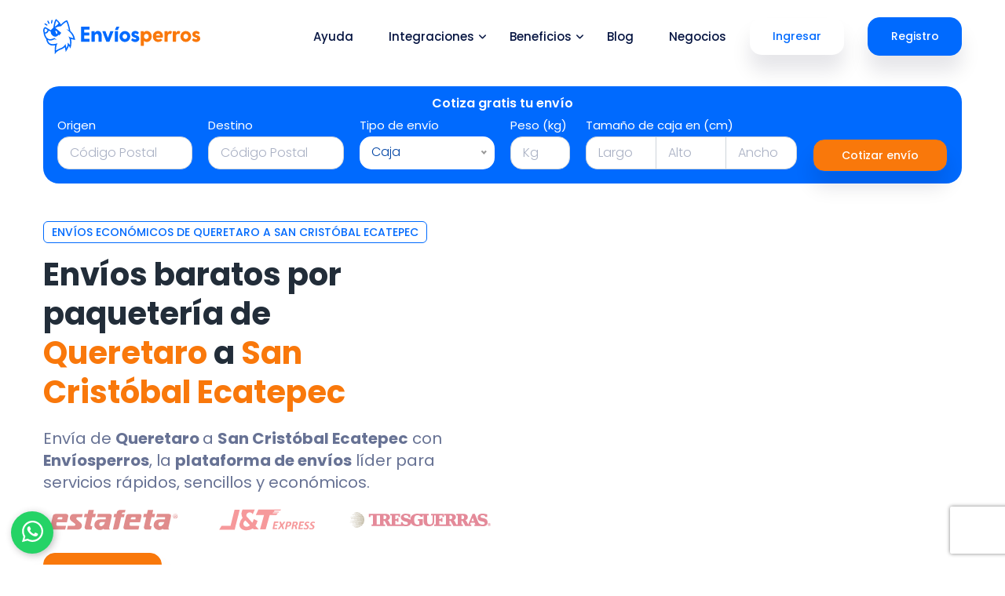

--- FILE ---
content_type: text/html; charset=UTF-8
request_url: https://enviosperros.com/destinos/envios-de-queretaro-a-san-cristobal-ecatepec
body_size: 17652
content:
<!doctype html>
<html lang="es-MX">

<head>
    <meta name="csrf-token" content="Ecfu4YJeklELJTSqX3IRBxYwT5H4CVcUwdAi9L0m">
    <!-- Global site tag (gtag.js) - Google Analytics -->
<script class="lozad" async src="https://www.googletagmanager.com/gtag/js?id=G-XWD15WYM59" type="8b7417c30fbeace4480377b0-text/javascript"></script>
<script class="lozad" type="8b7417c30fbeace4480377b0-text/javascript">
    window.dataLayer = window.dataLayer || [];
    function gtag(){dataLayer.push(arguments);}
    gtag('js', new Date());

    gtag('config', 'G-XWD15WYM59');

    function eventGoogle(event) {
        gtag('event', event, {
            'method': event
        });
    }

</script>

<!-- Clarity Tracking  https://enviosperros.com/ -->
<script type="8b7417c30fbeace4480377b0-text/javascript">
    window.addEventListener('load', function() {
        var lozadScript2 = document.createElement('script');
        lozadScript2.type = 'text/javascript';
        lozadScript2.className = 'lozad';
        lozadScript2.text = `
                (function(c,l,a,r,i,t,y){
                    c[a]=c[a]||function(){(c[a].q=c[a].q||[]).push(arguments)};
                    t=l.createElement(r);t.async=1;t.src="https://www.clarity.ms/tag/"+i;
                    y=l.getElementsByTagName(r)[0];y.parentNode.insertBefore(t,y);
                })(window, document, "clarity", "script", "byhpf0xj6j");
            `;
        document.body.appendChild(lozadScript2);
    });
</script>
<!-- Clarity Tracking  https://enviosperros.com/ -->

<!--Tiktok Pixel-->
<script type="8b7417c30fbeace4480377b0-text/javascript">
    window.addEventListener('load', function() {
        var lozadScript = document.createElement('script');
        lozadScript.type = 'text/javascript';
        lozadScript.className = 'lozad';
        lozadScript.text = `
                !function (w, d, t) {
                    w.TiktokAnalyticsObject=t;var ttq=w[t]=w[t]||[];ttq.methods=["page","track","identify","instances","debug","on","off","once","ready","alias","group","enableCookie","disableCookie"],ttq.setAndDefer=function(t,e){t[e]=function(){t.push([e].concat(Array.prototype.slice.call(arguments,0)))}};for(var i=0;i<ttq.methods.length;i++)ttq.setAndDefer(ttq,ttq.methods[i]);ttq.instance=function(t){for(var e=ttq._i[t]||[],n=0;n<ttq.methods.length;n++)ttq.setAndDefer(e,ttq.methods[n]);return e},ttq.load=function(e,n){var i="https://analytics.tiktok.com/i18n/pixel/events.js";ttq._i=ttq._i||{},ttq._i[e]=[],ttq._i[e]._u=i,ttq._t=ttq._t||{},ttq._t[e]=+new Date,ttq._o=ttq._o||{},ttq._o[e]=n||{};var o=document.createElement("script");o.type="text/javascript",o.async=!0,o.src=i+"?sdkid="+e+"&lib="+t;var a=document.getElementsByTagName("script")[0];a.parentNode.insertBefore(o,a)};
                    ttq.load('CED396RC77U87C9M3GS0');
                    ttq.page();
                }(window, document, 'ttq');
                ttq.track('ViewContent');
            `;
        document.body.appendChild(lozadScript);
    });
</script>

<!--Tiktok Pixel-->

    <!-- Required meta tags -->
    <meta charset="utf-8">
    <meta name="viewport" content="width=device-width, initial-scale=1, shrink-to-fit=no">
    <link rel="icon" href="https://enviosperros.com/img/fav-2.png" type="image/png" sizes="16x16">
    <title> Envíos económicos de Queretaro  a San Cristóbal Ecatepec | Envíosperros </title>

        <!-- SEO -->
    <meta name="robots" content="index, follow">
    <meta name="keywords" content="Envíos económicos de Queretaro  a San Cristóbal Ecatepec, realizar envíos económicos, envíos perros, enviosperros, RedPack, Estafeta, DHL, Tresguerras, guías prepagadas, guias económicas,
guías baratas, guías de envío, envíos baratos, J&T Express, cotizador envío, cotizador estafeta, cotizador cotizador redpack, cotizador dhl,
cotizar paquetería, cotizar envió cotizar envió dhl, envios, envíos baratos nacionales, redpack cotizador, empresas de paqueterías, paquetes baratos, empresas de transporte de paqueteria"/>
    <meta name="description" content="Realiza envíos de Queretaro  a San Cristóbal Ecatepec, descubre la facilidad de enviar paquetes con la plataforma de envíos número 1 de México. ">
    <meta name="category" content="web"/>
    <link rel="image_src" href="https://enviosperros.com/assets/images/enviosperroslogo.png"/>
    <meta http-equiv="Content-Type" content="text/html; charset=utf-8">
    <meta name="language" content="Spanish">
    <meta name="author" content="Envíosperros.com">

    <meta name="title" content="Envíos nacionales baratos desde Queretaro  a San Cristóbal Ecatepec | Envíosperros"/>
    <meta itemprop="name" content="Realiza envíos de Queretaro  a San Cristóbal Ecatepec, descubre la facilidad de enviar paquetes con la plataforma de envíos número 1 de México. "/>
    <meta itemprop="description"
          content="Realiza envíos de Queretaro  a San Cristóbal Ecatepec, descubre la facilidad de enviar paquetes con la plataforma de envíos número 1 de México. "/>
    <meta itemprop="image" content="https://enviosperros.com/assets/images/ads/ad2.png" />

    <meta name="twitter:card" content="summary_large_image" />
    <meta name="twitter:site" content="@EnviosPerros" />
    <meta name="twitter:domain" content="https://enviosperros.com/" />
    <meta name="twitter:title" content="Envíos nacionales baratos desde Queretaro  a San Cristóbal Ecatepec | Envíosperros" />
    <meta name="twitter:description" content="Realiza envíos de Queretaro  a San Cristóbal Ecatepec, descubre la facilidad de enviar paquetes con la plataforma de envíos número 1 de México. " />
    <meta name="twitter:creator" content="@EnviosPerros" />
    <meta name="twitter:url" content="https://enviosperros.com/" />
    <meta name="twitter:image" content="https://enviosperros.com/assets/images/ads/ad2.png" />

    <meta property="og:title" content="Envíos nacionales baratos desde Queretaro  a San Cristóbal Ecatepec | Envíosperros" />
    <meta property="og:type" content="website" />
    <meta property="og:url" content="https://enviosperros.com/" />
    <meta property="og:description" content="Realiza envíos de Queretaro  a San Cristóbal Ecatepec, descubre la facilidad de enviar paquetes con la plataforma de envíos número 1 de México. " />
    <meta property="og:site_name" content="Envíos nacionales baratos desde Queretaro  a San Cristóbal Ecatepec | Envíosperros"/>
    <meta property="og:image" content="https://enviosperros.com/assets/images/ads/ad2.png" />

    <meta name="viewport" content="width=device-width" initial-scale="1" />
    <link rel="alternate" hreflang="es-MX" href="https://enviosperros.com/destinos/envios-de-queretaro-a-san-cristobal-ecatepec" />
    <link rel="canonical" href="https://enviosperros.com/destinos/envios-de-queretaro-a-san-cristobal-ecatepec"/>
    <link hreflang="x-default" href="https://enviosperros.com/destinos/envios-de-queretaro-a-san-cristobal-ecatepec" rel="alternate" />

    <script type="application/ld+json">
        [{
           "@context":"http://schema.org",
           "@type":"Organization",
           "@id":"https://enviosperros.com/#organization",
           "url":"https://enviosperros.com/",
           "logo":{
              "@type":"ImageObject",
              "url":"https://enviosperros.com/img/logo/logo.png",
              "height":"925",
              "width":"172"
           },
           "sameAs" : [
              "https://www.facebook.com/enviosperros",
              "https://www.instagram.com/enviosperros",
              "https://twitter.com/EnviosPerros",
              "https://www.tiktok.com/@enviosperros"
             ]
        },
        {
            "@context":"http://schema.org",
            "@type":"WebSite",
            "@id":"https://enviosperros.com/#organization",
            "url":"https://enviosperros.com/",
            "name":"Envíos perros",
            "description":"Realiza envíos de Queretaro  a San Cristóbal Ecatepec, descubre la facilidad de enviar paquetes con la plataforma de envíos número 1 de México. ",
            "image":"https://enviosperros.com/assets/images/ads/ad2.png"
             },
             {
                "@context": "http://schema.org",
                "@type": "VideoObject",
                "name": "¿Qué es Envíosperros?",
                "description": "¡La plataforma de envíos más fácil y económica de todo México! ",
                "thumbnailUrl": "https://i.ytimg.com/vi/8JcoYJL_CAw/hqdefault.jpg",
                "uploadDate": "2024-07-31T12:00:00-05:00",
                "duration": "PT1M28S",
                "contentUrl": "https://www.youtube.com/watch?v=8JcoYJL_CAw",
                "embedUrl": "https://www.youtube.com/embed/8JcoYJL_CAw",
                "publisher": {
                  "@type": "Organization",
                  "name": "Envíosperros",
                  "logo": {
                    "@type": "ImageObject",
                    "url": "https://enviosperros.com/img/logo/logo.png",
                    "height": "925",
                    "width": "172"
                  }
                }
             }
            ]
    </script>

    <script src="/cdn-cgi/scripts/7d0fa10a/cloudflare-static/rocket-loader.min.js" data-cf-settings="8b7417c30fbeace4480377b0-|49"></script><link rel="preload" href="https://fonts.googleapis.com/css2?family=Inter:wght@400;500;600&family=Poppins:wght@300;400;500;600;700;900&display=swap" as="style" onload="this.onload=null;this.rel='stylesheet'">

    <!-- Bootstrap CSS -->
    <link rel="stylesheet" href="https://enviosperros.com/css/basic.min.css?v=1.5" >
    
    
    <link rel="stylesheet" href="https://enviosperros.com/css/bootstrap.min.css">
      <!--icon font css-->
    <script src="/cdn-cgi/scripts/7d0fa10a/cloudflare-static/rocket-loader.min.js" data-cf-settings="8b7417c30fbeace4480377b0-|49"></script><link rel="stylesheet" href="https://enviosperros.com/vendors/themify-icon/themify-icons.css?v=1.1" media="print" onload="this.media='all'">
    <script src="/cdn-cgi/scripts/7d0fa10a/cloudflare-static/rocket-loader.min.js" data-cf-settings="8b7417c30fbeace4480377b0-|49"></script><link rel="stylesheet" href="https://enviosperros.com/vendors/font-awesome/v6/css/all.min.css?v=1.3" media="print" onload="this.media='all'">
    
    <link rel="stylesheet" href="https://enviosperros.com/vendors/owl-carousel/assets/owl.carousel.min.css">
    <link rel="stylesheet" href="https://enviosperros.com/vendors/nice-select/nice-select.css">
    <script src="/cdn-cgi/scripts/7d0fa10a/cloudflare-static/rocket-loader.min.js" data-cf-settings="8b7417c30fbeace4480377b0-|49"></script><link rel="stylesheet" href="https://enviosperros.com/css/style.min.css?v=1.1" media="print" onload="this.media='all'" >
    <link rel="stylesheet" href="https://enviosperros.com/css/responsiveBasic.min.css?v=1.1">

    <script src="https://cdn.jsdelivr.net/npm/alpinejs@3.12.0/dist/cdn.min.js" type="8b7417c30fbeace4480377b0-text/javascript"></script>
    <script src="https://enviosperros.com/lib/quoter_validations.js?v=1.1" type="8b7417c30fbeace4480377b0-text/javascript"></script>

    <style>

        .liveresults {
            position: absolute;
            background-color: white;
            border-radius: 5px;
            border: solid 1px #efefef;
            margin-top: 5px;
            color: #006afe;
            z-index: 2;
            max-height: 189px;
            max-width: 170px;
            min-width: 170px;
            overflow-y: scroll;
            /* overflow-x: scroll; */
            /* word-break: break-all; */
            font-size: 90%;
            /* word-break: break-all; */
            line-height: normal;
        }
        .result {
            padding: 7px 0 7px 10px;
            -webkit-transition: all .3s ease 0s;
            transition: all .3s ease 0s;
            text-align: left;
        }
        .result:hover {
            color: white;
            cursor: pointer;
            background-color: #006afe;
        }

        [x-cloak] {
            display: none;
        }
    </style>
    <!-- Meta Pixel Code -->

<script class="lozad" type="8b7417c30fbeace4480377b0-text/javascript">
    var facebookPixelLoaded = false;

    window.addEventListener('load', function () {
        if (facebookPixelLoaded) return;

        var script = document.createElement('script');
        script.innerHTML = `
    !function(f,b,e,v,n,t,s)
    {if(f.fbq)return;n=f.fbq=function(){n.callMethod?
        n.callMethod.apply(n,arguments):n.queue.push(arguments)};
        if(!f._fbq)f._fbq=n;n.push=n;n.loaded=!0;n.version='2.0';
        n.queue=[];t=b.createElement(e);t.async=true;
        t.src=v;s=b.getElementsByTagName(e)[0];
        s.parentNode.insertBefore(t,s)}(window, document,'script',
        'https://connect.facebook.net/en_US/fbevents.js');
    fbq('init', '1179953302478718');

  `;
        document.body.appendChild(script);

        var noscript = document.createElement('noscript');
        var img = document.createElement('img');
        img.height = 1;
        img.width = 1;
        img.style.display = 'none';
        img.src = 'https://www.facebook.com/tr?id=1179953302478718&ev=PageView&noscript=1';
        noscript.appendChild(img);
        document.body.appendChild(noscript);

        facebookPixelLoaded = true;
    });

</script>

<!-- End Meta Pixel Code -->

<!-- Pinterest Tag -->

<!-- end Pinterest Tag -->

<!-- Bing Pixel -->
<!-- Bing Pixel -->
<script type="8b7417c30fbeace4480377b0-text/javascript">
    window.addEventListener('load', function() {
        var lozadScript = document.createElement('script');
        lozadScript.type = 'text/javascript';
        lozadScript.className = 'lozad';
        lozadScript.text = `
            (function(w,d,t,r,u){
                var f,n,i;
                w[u]=w[u]||[],f=function(){
                    var o={ti:"27029900"};
                    o.q=w[u],w[u]=new UET(o),w[u].push("pageLoad")
                },
                n=d.createElement(t),
                n.src=r,
                n.async=1,
                n.onload=n.onreadystatechange=function(){
                    var s=this.readyState;
                    s&&s!=="loaded"&&s!=="complete"||(f(),n.onload=n.onreadystatechange=null)
                },
                i=d.getElementsByTagName(t)[0],
                i.parentNode.insertBefore(n,i)
            })(window,document,"script","https://bat.bing.com/bat.js","uetq");
        `;
        document.body.appendChild(lozadScript);
    });
</script>
<!-- Bing Pixel -->

<!-- Bing Pixel -->

    </head>

<body>

<script src="/cdn-cgi/scripts/7d0fa10a/cloudflare-static/rocket-loader.min.js" data-cf-settings="8b7417c30fbeace4480377b0-|49"></script><header class="header_area" onload="startchat()">
    <nav class="navbar navbar-expand-lg menu_one">
        <div class="container">
            <a class="navbar-brand" href="https://enviosperros.com">
                <img class="logo-svg" width="200" height="44" src="https://enviosperros.com/img/logo/logo.svg" alt="Envíosperros"></a>
            <button class="navbar-toggler collapsed" type="button" data-toggle="collapse"
                    data-target="#navbarSupportedContent" aria-controls="navbarSupportedContent" aria-expanded="false"
                    aria-label="Toggle navigation">
                    <span class="menu_toggle">
                        <span class="hamburger">
                            <span></span>
                            <span></span>
                            <span></span>
                        </span>
                        <span class="hamburger-cross">
                            <span></span>
                            <span></span>
                        </span>
                    </span>
            </button>

            <div class="collapse navbar-collapse" id="navbarSupportedContent">
                <ul class="navbar-nav ml-auto menu">
                    <li class=" nav-item">
                        <a title="Ayuda" target="_blank" class=" nav-link"
                           href="https://ayuda.enviosperros.com/es-mx/">Ayuda</a>
                    </li>
                    <li class="nav-item dropdown submenu">
                        <a class="nav-link dropdown-toggle" href="#" role="button" data-toggle="dropdown"
                           aria-haspopup="true" aria-expanded="false">
                            Integraciones <i class="fa-solid fa-angle-down arrow"></i>
                        </a>
                        <ul class="dropdown-menu">
                            <li class="nav-item"><a href="https://enviosperros.com/integraciones/woocommerce" class="nav-link"><i class="fab fa-wordpress-simple pr-2 primary"></i> Woocommerce</a></li>
                            <li class="nav-item"><a href="https://enviosperros.com/integraciones/wix" class="nav-link"> <i class="fab fa-wix pr-2 primary"></i> Wix</a></li>
                            <li class="nav-item"><a href="https://enviosperros.com/integraciones/shopify" class="nav-link"><i class="fab fa-shopify pr-2 primary"></i> Shopify</a></li>
                            <li class="nav-item"><a href="https://enviosperros.com/integraciones/tiendanube" class="nav-link"><img width="17" src="https://enviosperros.com/img/ep/icons/tiendanube.svg" alt="Tiendanube"> Tiendanube</a></li>
                            <li class="nav-item"><a href="https://enviosperros.com/desarrolladores" class="nav-link"> <i class="fas fa-code pr-2 primary"></i>API</a></li>
                        </ul>
                    </li>
                    <li class="nav-item dropdown submenu">
                        <a class="nav-link dropdown-toggle" href="#" role="button" data-toggle="dropdown"
                           aria-haspopup="true" aria-expanded="false">
                            Beneficios <i class="fa-solid fa-angle-down arrow"></i>
                        </a>
                        <ul class="dropdown-menu">
                            <li class="nav-item"><a href="https://enviosperros.com/seguros-envios" class="nav-link"> <i class="fa-solid fa-shield-alt pr-2 primary"></i> Seguro para envíos</a></li>
                            <li class="nav-item"><a href="https://enviosperros.com/calculadora-de-envios" class="nav-link"> <i class="fa-solid fa-calculator pr-2 primary"></i> Calculadora de envío</a></li>
                            <li class="nav-item"><a href="https://enviosperros.com/calendario-fechas-clave-marketing-ecommerce" class="nav-link"><i class="fa-solid fa-calendar-times pr-2 primary"></i> Calendario Fechas clave 2025</a></li>
                            <li class="nav-item"><a href="https://enviosperros.com#quoter" class="nav-link"><i class="fa-solid fa-magnifying-glass pr-2 primary"></i> Cotizar envío</a></li>
                            <li class="nav-item"><a href="https://enviosperros.com/webinars" class="nav-link"> <i class="fa-solid fa-video pr-2 primary"></i>Webinars</a></li>
                            <li class="nav-item"><a href="https://tienda.enviosperros.com" target="_blank" class="nav-link"> <i class="fas fa-store pr-2 primary"></i>Merch Envíosperros</a></li>
                        </ul>
                    </li>
                    <li class="nav-item ">
                        <a class="nav-link " target="_blank" href="https://blog.enviosperros.com/" >
                            Blog
                        </a>
                    </li>
                    <li class="nav-item ">
                        <a class="nav-link " href="https://enviosperros.com/negocios" >
                            Negocios
                        </a>
                    </li>
                </ul>
                <span onclick="if (!window.__cfRLUnblockHandlers) return false; clickBtnLogin('[Lan]-btn-click-ingresar-menu')" class="hand btn_login btn_hover hidden-sm " data-cf-modified-8b7417c30fbeace4480377b0-="">Ingresar</span>
                <span onclick="if (!window.__cfRLUnblockHandlers) return false; clickBtn('[Lan]-btn-click-registro-menu')" class="hand btn_get btn_hover hidden-sm" data-cf-modified-8b7417c30fbeace4480377b0-="">Registro</span>
            </div>
        </div>
    </nav>
</header>

<a onclick="if (!window.__cfRLUnblockHandlers) return false; eventGoogle('[Lan]-btn-click-whatsapp')" rel="noopener external nofollow" title="Whatsapp" href="https://wa.me/send?phone=525589939300&text=Hola%20necesito%20ayuda%20en" class="float" target="_blank" data-cf-modified-8b7417c30fbeace4480377b0-="">
    <img loading="lazy" src="https://enviosperros.com/img/icons/whatsapp.svg" class="img-fluid" alt="W" width="27" height="31">
</a>

    <meta name="csrf-token" content="Ecfu4YJeklELJTSqX3IRBxYwT5H4CVcUwdAi9L0m"/>

    <meta name="csrf-token" content="Ecfu4YJeklELJTSqX3IRBxYwT5H4CVcUwdAi9L0m"/>
<section class="prototype_banner_area" onclick="if (!window.__cfRLUnblockHandlers) return false; loadCaptcha()" data-cf-modified-8b7417c30fbeace4480377b0-="">
    <div class="container">
        <div class="row">
            <div class="col-lg-12">
                <div class="bg-quoter">
                    <div class="row">
                        <div class="col-lg-12 ">
                            <p class="f_600 f_p Cus_col text-center">Cotiza gratis tu envío</p>
                        </div>
                        <div class="col-lg-12 mb-5px">
                            <form  id="quoteForm"  action="#" class="row m-0 seo_subscribe_form">
                                <div class="input-group-quoter col-xl-2 col-lg-6 col-sm-6 col-6" >
                                    <div class="position-relative" x-data="dropdown()" x-init="init()">

                                        <label for="origin">Origen</label>
                                        <input
                                            autocomplete="off"
                                            x-model="postal"
                                            @input="search()"
                                            @click="search()"
                                            id="origin"
                                            type="text"
                                            inputmode="numeric"
                                            name="origin.codePostal"
                                            class="form-control text livedropdown"
                                            placeholder="Código Postal"
                                            required
                                        >

                                        <div
                                            x-cloak
                                            x-show="visible"
                                            @click.away="visible = false"
                                            class="liveresults"
                                            x-html="resultsHtml"
                                        >
                                        </div>
                                        <div class="error-message mensaje-alerta"></div>
                                    </div>
                                </div>

                                <div class="input-group-quoter col-xl-2 col-lg-6 col-sm-6 col-6">
                                    <div class="position-relative" x-data="dropdown()" x-init="init()">

                                    <label for="destination">Destino</label>
                                        <input
                                            autocomplete="off"
                                            x-model="postal"
                                            @input="search()"
                                            @click="search()"
                                            id="destination"
                                            type="text"
                                            inputmode="numeric"
                                            name="destination.codePostal"
                                            class="form-control text livedropdown"
                                            placeholder="Código Postal"
                                            required
                                        >

                                        <div
                                            x-cloak
                                            x-show="visible"
                                            @click.away="visible = false"
                                            class="liveresults"
                                            x-html="resultsHtml"
                                            class="position-absolute"
                                        >
                                        </div>
                                        <div class="error-message mensaje-alerta"></div>
                                    </div>

                                </div>
                                <div class="input-group-quoter col-xl-2 col-lg-6 col-sm-6 col-6">
                                    <label for="type">Tipo de envío</label>
                                    <select class="nice-select selectpickers w-100" onchange="if (!window.__cfRLUnblockHandlers) return false; hideTamano(this)" id="type_one" name="type" autocomplete="off" data-cf-modified-8b7417c30fbeace4480377b0-="">
                                        <option value="paquete" selected> Caja</option>
                                        <option value="sobre">Sobre</option>
                                    </select>
                                </div>
                                <div class="input-group-quoter col-xl-1 col-lg-6 col-sm-6 col-6">
                                    <label for="peso">Peso (kg)</label>
                                    <input type="number" name="weight" id="peso" placeholder="Kg" class="form-control" autocomplete="off">
                                    <div id="peso_error" class="error-message mensaje-alerta"></div>
                                </div>
                                <div class="input-group-quoter col-xl-3 col-lg-6 col-sm-12" id="dimensions_one">
                                    <label for="alto">Tamaño de caja en (cm)</label>
                                    <div class="input-group mb-0">
                                        <input type="number" name="depth" id="largo" placeholder="Largo" onkeydown="if (!window.__cfRLUnblockHandlers) return false; if(event.key==='.'){event.preventDefault();}" oninput="if (!window.__cfRLUnblockHandlers) return false; event.target.value = event.target.value.replace(/[^0-9]*/g,'');" class="form-control border-right" autocomplete="off" min="0" max="350" required data-cf-modified-8b7417c30fbeace4480377b0-="">
                                        <input type="number" name="height" id="alto" onkeydown="if (!window.__cfRLUnblockHandlers) return false; if(event.key==='.'){event.preventDefault();}" oninput="if (!window.__cfRLUnblockHandlers) return false; event.target.value = event.target.value.replace(/[^0-9]*/g,'');" placeholder="Alto" class="form-control" autocomplete="off" min="0" max="210" required data-cf-modified-8b7417c30fbeace4480377b0-="">
                                        <input type="number" name="width" id="ancho" placeholder="Ancho" onkeydown="if (!window.__cfRLUnblockHandlers) return false; if(event.key==='.'){event.preventDefault();}" oninput="if (!window.__cfRLUnblockHandlers) return false; event.target.value = event.target.value.replace(/[^0-9]*/g,'');" class="form-control" autocomplete="off" min="0" max="230" required data-cf-modified-8b7417c30fbeace4480377b0-="">
                                    </div>
                                    <div id="dimenciones" class="error-message mensaje-alerta"></div>
                                </div>
                                <input type="hidden" name="recaptcha" id="captchaQuote">
                                <div class="input-group-quoter col-xl-2 col-lg-6 col-sm-6 d-block m-auto">
                                    <label class="hidden mb-0" for="destino">df</label>
                                    <span class="btn_get btn-quoter btn_hover hidden-sm captcha" id="form_one" onclick="if (!window.__cfRLUnblockHandlers) return false; quoterList(this.id)" data-cf-modified-8b7417c30fbeace4480377b0-="">Cotizar envío</span>
                                </div>
                            </form>
                        </div>
                    </div>
                </div>
            </div>
        </div>
    </div>
</section>

<section class="loading py-5 text-center d-none">
    <div class="container">
        <div class="row">
            <div class="col-lg-12"><span class="secundary mb-3 validations h2-s" id=""></span></div>
            <div class="col-lg-12">
                <div class="row center-text h-100 d-block m-auto">
                    <img loading="lazy" class="img-company" alt="Loading" width="100" src="https://enviosperros.com/img/icons/loading.svg">
                </div>
            </div>
        </div>
    </div>
</section>

<section>
    <div class="container d-none" id="quoterResults">
        <div class="row">
            <div class="col-lg-12">
                <span class="mb-2 mt-4 quoter-title1 h2-s d-block" style="line-height: 40px;">Conseguimos los mejores precios para tí</span>
            </div>
            
            <div class="col-lg-12" id="result_quoter">
                <div class="error response d-none alert alert-danger ux-danger mt-3"></div>
                <div class="container quoter-list quoter_list_one">
                    <div class="row d-sm-flex align-items-center justify-content-between">
                        <div class="col-xl-3 col-sm-6 col-6 pysm-3 text-center efec">
                            <img loading="lazy" width="150" class="img-fluid ptsm-1 img-company" src="https://enviosperros.com/img/ep/aliados/redpack.svg" alt="¨Paquetería">
                            <p class="list-inline d-none d-md-inline">Efectividad</p>
                            <div class="ratting stars"></div>
                        </div>
                        <div class="col-xl-2 col-sm-6 col-6 text-center pysm-3">
                            <b class=" list-inline d-none d-md-inline">Tipo de envío</b>
                            <p class="mb-1"><span class="bad description">Express</span>
                            <p class="feature"></p>
                        </div>
                        <div class="col-xl-2 col-sm-6 col-6 pysm-3">
                            <div class="dddd text-center">

                                <p class="mb-0">Recolección: </p>
                                <span class="pickup"></span>
                                <p class="ocurre mb-0"></p>
                            </div>
                        </div>
                        <div class="col-xl-3 col-sm-6 col-6 pysm-3">
                            <div class="text-center dddd">
                                <p class="table-fz-14 d-none d-md-inline mostrador">Precio mostrador: <span class="real line-strike">$273.96</span></p>
                                <h3 class="price h2-s mt-0">$143 <small>80</small> </h3>
                                <p class="header-title-text pb-0">Precio Final</p>
                                <span class="bad bad-secundary saved ahorro">Ahorras: $130.16</span>
                            </div>
                        </div>
                        <div class="col-xl-2 col-sm-12 col-12 text-center">
                            <span class="btn_three btn-sm-100 mt-0 border-r" onclick="if (!window.__cfRLUnblockHandlers) return false; clickBtnLogin('')" data-cf-modified-8b7417c30fbeace4480377b0-="">Comprar</span>
                        </div>
                    </div>
                </div>
            </div>
        </div>
    </div>
</section>



    <section class="prototype_banner_area-2 pt-5">
        <div class="container">
            <div class="row">
                <div class="col-lg-6">
                    <div class="prototype_content city">
                        <h1 class="c_tag">Envíos económicos de Queretaro  a San Cristóbal Ecatepec </h1>
                        <h2 class="f_size_40 f_700 t_color3 l_height50 pr_70 mb_20"
                            >Envíos baratos por paquetería de <span class="secundary">Queretaro </span> a <span class="secundary">
                                San Cristóbal Ecatepec
                            </span></h2>
                        <p class="f_size_20 l_height28 mb_25 pr-3">
                            Envía de <b>Queretaro </b> a <b>San Cristóbal Ecatepec</b> con <b>Envíosperros</b>, la <b>plataforma de envíos</b> líder para servicios rápidos, sencillos y económicos.
                        </p>

                        <div class="owl-carousel">
                            <img width="173" loading="lazy" height="36" alt="Estafeta" src="https://enviosperros.com/img/ep/aliados/estafeta.svg">
<img width="173" loading="lazy" height="36" alt="Jtexpress" src="https://enviosperros.com/img/ep/aliados/jtexpress.svg">

<img width="173" loading="lazy" height="36" alt="Tresguerras" src="https://enviosperros.com/img/ep/aliados/tresguerras.svg">
<img width="173" loading="lazy" height="36" alt="99minutos" src="https://enviosperros.com/img/ep/aliados/99minutos.svg">
<img width="173" loading="lazy" height="36" alt="UPS" src="https://enviosperros.com/img/ep/aliados/ups.svg">
<img width="173" loading="lazy" height="36" alt="Shopify" src="https://enviosperros.com/img/ep/aliados/shopify.svg">
<img width="173" loading="lazy" height="36" alt="Woocommerce" src="https://enviosperros.com/img/ep/aliados/woocommerce.svg">
<img width="173" loading="lazy" height="36" alt="Wix" src="https://enviosperros.com/img/ep/aliados/wix.svg">
<img width="173" loading="lazy" height="36" alt="Tiendanube" src="https://enviosperros.com/img/ep/aliados/tiendanube.svg">

                        </div>

                        <a class="btn_register btn_hover hidden-sm mt-4 mb-3" href="#quoter" onclick="if (!window.__cfRLUnblockHandlers) return false; eventGoogle('[Lan]-btn-click-cotiza-gratis-ciudades')" data-cf-modified-8b7417c30fbeace4480377b0-="">Cotiza GRATIS</a>

                    </div>
                </div>
                <div class="col-lg-6">
                    <div class="h_features_img">
                        <div class="video-responsive" id="videoContainer">
                            <iframe
                                id="videoIframe"
                                width="100%"
                                height="auto"
                                src="https://www.youtube.com/embed/8JcoYJL_CAw"
                                title="Guías prepagadas - Envíosperros"
                                frameborder="0"
                                allow="accelerometer; autoplay; clipboard-write; encrypted-media; gyroscope; picture-in-picture"
                                allowfullscreen
                                loading="lazy"
                            ></iframe>
                        </div>
                    </div>
                </div>
            </div>
        </div>
    </section>

    <section class="chat_core_features_area sec_pad_100 pb-0">
        <div class="container">
            <div class=" text-center pb-5">
                <div class="col-lg-12 text-center">
                    <h2 class="f_size_35 f_700 t_color3 l_height50 mb_20"><b>Plataforma de envíos </b> de <span class="secundary">Queretaro </span> a <span class="secundary">
                            San Cristóbal Ecatepec
                        </span></h2>
                </div>
                <div class="col-lg-9 d-block m-auto">
                    <p class="f_size_20">Cotiza en segundos de <b>Queretaro </b> a <b>San Cristóbal Ecatepec</b>, rastrea tus envíos desde la plataforma y ahorra hasta un 70% en el costo de tu guía.</p>

                </div>
            </div>
            <div class="row">
                <div class="col-lg-4 col-md-6">
                    <div class="chat_features_item">
                        <div class="item-city"><img src="https://enviosperros.com/img/ep/icons/dinero.svg" alt=""></div>
                        <h3 class="font-1-4">Tarifa plana</h3>
                        <p>Sin letras chiquitas; tarifas planas a todo México; paga siempre lo mismo.</p>
                    </div>
                </div>
                <div class="col-lg-4 col-md-6">
                    <div class="chat_features_item">
                        <div class="item-city"><img src="https://enviosperros.com/img/ep/icons/vector-ticket.svg" alt=""></div>
                        <h3 class="font-1-4">Ahorra hasta 70%</h3>
                        <p>Envía con las mejores paqueterías y obtén las tarifas de envíos más bajas.</p>
                    </div>
                </div>
                <div class="col-lg-4 col-md-6">
                    <div class="chat_features_item">
                        <div class="item-city"><img src="https://enviosperros.com/img/ep/icons/mexico.svg" alt=""></div>
                        <h3 class="font-1-4">Cobertura nacional</h3>
                        <p>Haz crecer el alcance de tu negocio enviando tus productos a todo el país.</p>
                    </div>
                </div>

            </div>
        </div>
    </section>


    <section class="hosting_features_area sec_pad pb-0">
        <div class="container">
            <div class=" text-center pb-5">
                <h2 class="f_p f_size_35 l_height50 f_700 t_color3">
                    ¿Cómo enviar de <span class="secundary">Queretaro </span> a <span class="secundary">
                        San Cristóbal Ecatepec
                    </span> con Envíosperros?</h2>
            </div>
            <div class="row">

                <div class="col-lg-6">
                    <picture>
                        <source type="image/webp" srcset="https://enviosperros.com/img/ep/alto-volumen.webp">
                        <source type="image/jpeg" srcset="https://enviosperros.com/img/ep/alto-volumen.jpg">
                        <img width="566" height="358" alt="Sosteniendo cajas" loading="lazy" class="img-fluid city_img img-shadow-png" src="https://enviosperros.com/img/ep/alto-volumen.jpg">
                    </picture>

                </div>
                <div class="col-lg-6 d-flex align-items-center ">
                    <div class="h_features_content ">


                        <div class="media h_features_item d-flex align-items-center " >
                            <div class="iconD purple">
                                1
                            </div>
                            <div class="media-body">
                                <h4 class="h_head">Ingresa a <span onclick="if (!window.__cfRLUnblockHandlers) return false; clickBtn('[Lan]-btn-city-to-city')" class="hand secundary" data-cf-modified-8b7417c30fbeace4480377b0-=""> <b>registro</b></span>.</h4>
                            </div>
                        </div>
                        <div class="media h_features_item d-flex align-items-center " >
                            <div class="iconD purple">
                                2
                            </div>
                            <div class="media-body">
                                <h4 class="h_head">Crea tu cuenta en 3 sencillos pasos.</h4>
                            </div>
                        </div>
                        <div class="media h_features_item d-flex align-items-center " >
                            <div class="iconD purple">
                                3
                            </div>
                            <div class="media-body">
                                <h4 class="h_head">¡Listo! Comienza a enviar al mejor precio, sin mínimos de compra, ni letras chiquitas.</h4>
                            </div>
                        </div>
                        <span class="mt-4 text-center f_size_17 button-wiggle ter-back app_btn btn_hover d-b-sm cus_mb-10" onclick="if (!window.__cfRLUnblockHandlers) return false; clickBtn('[Lan]-btn-click-registro-gratis-cities')" data-cf-modified-8b7417c30fbeace4480377b0-="">Regístrate ahora Gratis</span>

                    </div>
                </div>

            </div>
        </div>
    </section>


    <section class="sec_pad_90 pb-5" id="quoter" onclick="if (!window.__cfRLUnblockHandlers) return false; loadCaptcha()" data-cf-modified-8b7417c30fbeace4480377b0-="">
    <div class="container">
        <div class="row">
            <div class="col-lg-12 text-center">
                <h2 class="f_size_35 f_700 t_color3 l_height50 ">¡Comienza a ahorrar ahora! </h2>
                <p class="mb-5">Cotiza tus guías de prepago gratis y verás lo fácil que es enviar con nosotros.</p>
            </div>

            <div class="col-lg-12">
                <div class="bg-quoter-2">
                    <form action="" class="row" id="quoteFormTwo">
                        <div class="col-lg-12">
                            <h3 class="f_size_28 f_500 text-center mb-4">Cotiza tu envío en 3 simples pasos</h3>
                        </div>
                        <div class="col-lg-4">
                            <h4>1</h4>
                            <p class="mb-4">¿De dónde sale y a dónde va tu paquete?</p>
                            <div class="row m-0 seo_subscribe_form input-group-quoter">

                                <div class="col-lg-4 col-12 text-lg-right">
                                    <label for="origen2" class="lagel-quoter mt-1">Origen</label>
                                </div>
                                <div class="col-lg-6 col-12 input-group-quoter mb-3">
                                    <div class="position-relative" x-data="dropdown()">
                                        <input
                                            autocomplete="off"
                                            x-model="postal"
                                            @input="search()"
                                            @click="search()"
                                            id="originSecond"
                                            type="text"
                                            inputmode="numeric"
                                            name="origin.codePostal"
                                            class="form-control text livedropdown"
                                            placeholder="Código Postal"
                                            required
                                        >
                                        <div class="error-message mensaje-alerta"></div>
                                        <div
                                            x-cloak
                                            x-show.important="visible"
                                            @click.away="visible = false"
                                            class="liveresults"
                                            x-html="resultsHtml"
                                        >
                                        </div>
                                    </div>

                                    <small>*Código Postal</small>
                                </div>
                                <div class="col-lg-4 col-12 text-lg-right">
                                    <label for="destino2" class="lagel-quoter mt-1">Destino</label>
                                </div>
                                <div class="col-lg-6 col-12 input-group-quoter mb-sm-3">
                                    <div
                                        class="position-relative"
                                        x-data="dropdown()">
                                        <input
                                            autocomplete="off"
                                            x-model="postal"
                                            @input="search()"
                                            @click="search()"
                                            id="destinationSecond"
                                            inputmode="numeric"
                                            type="text"
                                            name="destination.codePostal"
                                            class="form-control text livedropdown"
                                            placeholder="Código Postal"
                                            required
                                        >
                                        <div class="error-message mensaje-alerta"></div>

                                        <div
                                            x-cloak
                                            x-show="visible"
                                            @click.away="visible = false"
                                            class="liveresults"
                                            x-html="resultsHtml"
                                            class="position-absolute"
                                        >
                                        </div>
                                    </div>
                                    <small>*Código Postal</small>

                                </div>

                                <div class="col-lg-12 input-group-quoter">
                                    <p class="small-message mb-3">*No olvides seleccionar la colonia correspondiente al
                                        código postal.</p>
                                </div>
                            </div>

                        </div>
                        <div class="col-lg-4 ">
                            <h4>2</h4>
                            <p class="mb-4">Ahora selecciona qué tipo de paquete vas a enviar</p>

                            <div class="row select">

                                <div id="cajaDiv" class="col-lg-6 col-sm-6 col-6 selected" onclick="if (!window.__cfRLUnblockHandlers) return false; cajaSelected()" data-cf-modified-8b7417c30fbeace4480377b0-="">
                                    <img src="https://enviosperros.com/img/ep/icons/caja.svg" loading="lazy" width="90" height="90" class="img-fluid icon-quoter-select"
                                         alt="Caja">
                                    <div class="form-group">
                                        <label class="container_radio version_2">
                                            Caja
                                            <input id="caja" type="radio" name="type" value="paquete" checked>
                                            <span class="checkmark check-quoter"></span>
                                        </label>
                                    </div>
                                </div>
                                <div id="sobreDiv" class="col-lg-6 col-sm-6 col-6" onclick="if (!window.__cfRLUnblockHandlers) return false; sobreSelected(this)" data-cf-modified-8b7417c30fbeace4480377b0-="">
                                    <img src="https://enviosperros.com/img/ep/icons/sobre.svg" loading="lazy" width="90" height="90" class="img-fluid icon-quoter-select "
                                         alt="Sobre">
                                    <div class="form-group">
                                        <label class="container_radio version_2">
                                            Sobre
                                            <input id="sobre" type="radio" name="type" value="sobre">
                                            <span class="checkmark check-quoter"></span>
                                        </label>
                                    </div>
                                </div>

                                <div class="col-lg-6 row seo_subscribe_form input-group-quoter d-inline-block m-auto">

                                    <div class="input-group-quoter mb-sm-3">
                                        <input type="number" name="weight" id="peso2" placeholder="Peso (kg)"
                                               class="form-control-quoter max-w-150 " autocomplete="off">
                                        <div class="error-message mensaje-alerta"></div>
                                    </div>

                                </div>

                            </div>

                        </div>
                        <div class="col-lg-4" id="dimensions_two">
                            <h4>3</h4>
                            <p class="mb-4">Por último danos las dimensiones de tu paquete</p>

                            <div class="row m-0 seo_subscribe_form input-group-quoter">
                                <div class="col-lg-4 col-12 text-lg-right">
                                    <label for="alto2" class="lagel-quoter mt-1">Alto</label>
                                </div>
                                <div class="col-lg-6 col-12 input-group-quoter mb-sm-3">
                                    <input type="number" name="height" id="alto2" placeholder="Alto (cm)"
                                           class="form-control-quoter max-w-150 " autocomplete="off">
                                    <div class="error-message mensaje-alerta"></div>
                                </div>
                                <div class="col-lg-4 col-12 text-lg-right">
                                    <label for="largo2" class="lagel-quoter mt-1">Largo</label>
                                </div>
                                <div class="col-lg-6 col-12 input-group-quoter mb-sm-3">
                                    <input type="number" name="depth" id="largo2" placeholder="Largo (cm)"
                                           class="form-control-quoter max-w-150 " autocomplete="off">
                                    <div class="error-message mensaje-alerta"></div>
                                </div>
                                <div class="col-lg-4 col-12 text-lg-right">
                                    <label for="ancho2" class="lagel-quoter mt-1">Ancho</label>
                                </div>
                                <div class="col-lg-6 col-12 input-group-quoter mb-sm-3">
                                    <input type="number" name="width" id="ancho2" placeholder="Ancho (cm)"
                                           class="form-control-quoter max-w-150 " autocomplete="off">
                                    <div class="error-message mensaje-alerta"></div>
                                </div>
                                <input type="hidden" name="recaptcha" id="captcha2">
                                <div class="col-lg-12">
                                    <span class="btn_get btn-quoter d-inline-block btn_hover hidden-sm my-2 captcha" id="form_two" onclick="if (!window.__cfRLUnblockHandlers) return false; quoterList(this.id)" data-cf-modified-8b7417c30fbeace4480377b0-="">Cotizar ahora</span>

                                </div>

                            </div>

                        </div>
                    </form>
                </div>
            </div>
        </div>
    </div>
</section>
<section>
    <div class="container">
        <div class="loading-two row py-5 text-center d-none">
            <div class="col-lg-12"><h2 class="secundary mb-3 validations" id=""></h2></div>
            <div class="row center-text h-100 d-block m-auto">
                <img class="img-company" alt="loading" width="100" src="https://enviosperros.com/img/icons/loading.svg">
            </div>
        </div>
    </div>
</section>

<section>
    <div class="container d-none" id="quoterResultsTwo">
        <div class="row">
            <div class="col-lg-12">
                <!-- Título adaptado con las clases del cotizador actualizado para consistencia visual -->
                <span class="mb-2 mt-4 quoter-title2 h2-s d-block" style="line-height: 40px;">Conseguimos los mejores precios para tí</span>
            </div>

            <div class="col-lg-12" id="result_quoter_two">
                <!-- Div de error adaptado con las clases del cotizador actualizado -->
                <div class="error-two response d-none alert alert-danger ux-danger mt-3"></div>

                <!--
                  Esta es la plantilla de resultados.
                  La estructura de columnas (col-xl-*, col-sm-*, col-*) es idéntica
                  a la de tu primer cotizador para asegurar el comportamiento responsivo.
                -->
                <div class="container quoter-list quoter_list_two">
                    <div class="row d-sm-flex align-items-center justify-content-between">
                        <div class="col-xl-3 col-sm-6 col-6 pysm-3 text-center efec">
                            <img loading="lazy" width="150" class="img-fluid ptsm-1 img-company" src="https://enviosperros.com/img/ep/aliados/redpack.svg" alt="Paquetería">
                            <p class="list-inline d-none d-md-inline">Efectividad</p>
                            <div class="ratting stars"></div>
                        </div>
                        <div class="col-xl-2 col-sm-6 col-6 text-center pysm-3">
                            <b class=" list-inline d-none d-md-inline">Tipo de envío</b>
                            <p class="mb-1"><span class="bad description">Express</span></p>
                            <p class="feature"></p>
                        </div>
                        <div class="col-xl-2 col-sm-6 col-6 pysm-3">
                            <div class="dddd text-center">
                                <p class="mb-0">Recolección: </p>
                                <span class="pickup"></span>
                                <p class="ocurre mb-0"></p>
                            </div>
                        </div>
                        <div class="col-xl-3 col-sm-6 col-6 pysm-3">
                            <div class="text-center dddd">
                                <p class="table-fz-14 d-none d-md-inline mostrador">Precio mostrador11: <span class="real line-strike">$273.96</span></p>
                                <h3 class="price h2-s mt-0">$143 <small>80</small> </h3>
                                <p class="header-title-text pb-0">Precio Final</p>
                                <span class="bad bad-secundary saved ahorro">Ahorras: $130.16</span>
                            </div>
                        </div>
                        <div class="col-xl-2 col-sm-12 col-12 text-center">
                            <span class="btn_three btn-sm-100 mt-0 border-r" onclick="if (!window.__cfRLUnblockHandlers) return false; clickBtnLogin('')" data-cf-modified-8b7417c30fbeace4480377b0-="">Comprar</span>
                        </div>
                    </div>
                </div>
            </div>
        </div>
    </div>
</section>





    <section class="sec_pad_90 pt-5">
        <div class="container">
            <div class="row">
                <div class="col-lg-12">
                    <h2 class="mb-5 text-center f_size_30 f_700"> ¡Envía por paquetería de Queretaro  a cualquier parte de México <span class="secundary">desde $89 mxn</span>!</h2>
                </div>
                <div class="col-lg-12">
                    <ul class="ul-succursales">
                                                                                    <li>
                                    <a href="/destinos/envios-de-queretaro-a-acapulco">
                                        Envíos de Queretaro  a Acapulco 
                                    </a>
                                </li>
                                                                                                                <li>
                                    <a href="/destinos/envios-de-queretaro-a-cdmx">
                                        Envíos de Queretaro  a CDMX 
                                    </a>
                                </li>
                                                                                                                <li>
                                    <a href="/destinos/envios-de-queretaro-a-chihuahua">
                                        Envíos de Queretaro  a Chihuahua 
                                    </a>
                                </li>
                                                                                                                <li>
                                    <a href="/destinos/envios-de-queretaro-a-ciudad-victoria">
                                        Envíos de Queretaro  a Ciudad Victoria 
                                    </a>
                                </li>
                                                                                                                <li>
                                    <a href="/destinos/envios-de-queretaro-a-coatzacoalcos">
                                        Envíos de Queretaro  a Coatzacoalcos 
                                    </a>
                                </li>
                                                                                                                <li>
                                    <a href="/destinos/envios-de-queretaro-a-colima">
                                        Envíos de Queretaro  a Colima 
                                    </a>
                                </li>
                                                                                                                <li>
                                    <a href="/destinos/envios-de-queretaro-a-cordoba">
                                        Envíos de Queretaro  a Cordoba 
                                    </a>
                                </li>
                                                                                                                <li>
                                    <a href="/destinos/envios-de-queretaro-a-cuernavaca">
                                        Envíos de Queretaro  a Cuernavaca 
                                    </a>
                                </li>
                                                                                                                <li>
                                    <a href="/destinos/envios-de-queretaro-a-culiacan">
                                        Envíos de Queretaro  a Culiacan 
                                    </a>
                                </li>
                                                                                                                <li>
                                    <a href="/destinos/envios-de-queretaro-a-ecatepec">
                                        Envíos de Queretaro  a Ecatepec
                                    </a>
                                </li>
                                                                                                                <li>
                                    <a href="/destinos/envios-de-queretaro-a-ensenada">
                                        Envíos de Queretaro  a Ensenada 
                                    </a>
                                </li>
                                                                                                                <li>
                                    <a href="/destinos/envios-de-queretaro-a-guadalajara">
                                        Envíos de Queretaro  a Guadalajara 
                                    </a>
                                </li>
                                                                                                                <li>
                                    <a href="/destinos/envios-de-queretaro-a-guanajuato">
                                        Envíos de Queretaro  a Guanajuato
                                    </a>
                                </li>
                                                                                                                <li>
                                    <a href="/destinos/envios-de-queretaro-a-hermosillo">
                                        Envíos de Queretaro  a Hermosillo 
                                    </a>
                                </li>
                                                                                                                <li>
                                    <a href="/destinos/envios-de-queretaro-a-irapuato">
                                        Envíos de Queretaro  a Irapuato
                                    </a>
                                </li>
                                                                                                                <li>
                                    <a href="/destinos/envios-de-queretaro-a-juarez">
                                        Envíos de Queretaro  a Juarez
                                    </a>
                                </li>
                                                                                                                <li>
                                    <a href="/destinos/envios-de-queretaro-a-la-paz">
                                        Envíos de Queretaro  a La Paz 
                                    </a>
                                </li>
                                                                                                                <li>
                                    <a href="/destinos/envios-de-queretaro-a-leon">
                                        Envíos de Queretaro  a León
                                    </a>
                                </li>
                                                                                                                <li>
                                    <a href="/destinos/envios-de-queretaro-a-los-cabos">
                                        Envíos de Queretaro  a Los Cabos 
                                    </a>
                                </li>
                                                                                                                <li>
                                    <a href="/destinos/envios-de-queretaro-a-manzanillo">
                                        Envíos de Queretaro  a Manzanillo 
                                    </a>
                                </li>
                                                                                                                <li>
                                    <a href="/destinos/envios-de-queretaro-a-mazatlan">
                                        Envíos de Queretaro  a Mazatlan 
                                    </a>
                                </li>
                                                                                                                <li>
                                    <a href="/destinos/envios-de-queretaro-a-merida">
                                        Envíos de Queretaro  a Merida
                                    </a>
                                </li>
                                                                                                                <li>
                                    <a href="/destinos/envios-de-queretaro-a-monterrey">
                                        Envíos de Queretaro  a Monterrey 
                                    </a>
                                </li>
                                                                                                                <li>
                                    <a href="/destinos/envios-de-queretaro-a-morelia">
                                        Envíos de Queretaro  a Morelia
                                    </a>
                                </li>
                                                                                                                <li>
                                    <a href="/destinos/envios-de-queretaro-a-oaxaca">
                                        Envíos de Queretaro  a Oaxaca
                                    </a>
                                </li>
                                                                                                                <li>
                                    <a href="/destinos/envios-de-queretaro-a-pachuca">
                                        Envíos de Queretaro  a Pachuca
                                    </a>
                                </li>
                                                                                                                <li>
                                    <a href="/destinos/envios-de-queretaro-a-playa-del-carmen">
                                        Envíos de Queretaro  a Playa del Carmen
                                    </a>
                                </li>
                                                                                                                <li>
                                    <a href="/destinos/envios-de-queretaro-a-puebla">
                                        Envíos de Queretaro  a Puebla 
                                    </a>
                                </li>
                                                                                                                <li>
                                    <a href="/destinos/envios-de-queretaro-a-reynosa">
                                        Envíos de Queretaro  a Reynosa
                                    </a>
                                </li>
                                                                                                                <li>
                                    <a href="/destinos/envios-de-queretaro-a-saltillo">
                                        Envíos de Queretaro  a Saltillo
                                    </a>
                                </li>
                                                                                                                <li>
                                    <a href="/destinos/envios-de-queretaro-a-san-luis-potosi">
                                        Envíos de Queretaro  a San Luis Potosi
                                    </a>
                                </li>
                                                                                                                <li>
                                    <a href="/destinos/envios-de-queretaro-a-tampico">
                                        Envíos de Queretaro  a Tampico 
                                    </a>
                                </li>
                                                                                                                <li>
                                    <a href="/destinos/envios-de-queretaro-a-tijuana">
                                        Envíos de Queretaro  a Tijuana 
                                    </a>
                                </li>
                                                                                                                <li>
                                    <a href="/destinos/envios-de-queretaro-a-toluca">
                                        Envíos de Queretaro  a Toluca
                                    </a>
                                </li>
                                                                                                                <li>
                                    <a href="/destinos/envios-de-queretaro-a-tuxtla">
                                        Envíos de Queretaro  a Tuxtla
                                    </a>
                                </li>
                                                                                                                <li>
                                    <a href="/destinos/envios-de-queretaro-a-veracruz">
                                        Envíos de Queretaro  a Veracruz
                                    </a>
                                </li>
                                                                                                                <li>
                                    <a href="/destinos/envios-de-queretaro-a-villahermosa">
                                        Envíos de Queretaro  a Villahermosa
                                    </a>
                                </li>
                                                                                                                <li>
                                    <a href="/destinos/envios-de-queretaro-a-xalapa">
                                        Envíos de Queretaro  a Xalapa 
                                    </a>
                                </li>
                                                                                                                <li>
                                    <a href="/destinos/envios-de-queretaro-a-zacatecas">
                                        Envíos de Queretaro  a Zacatecas
                                    </a>
                                </li>
                                                                                                                <li>
                                    <a href="/destinos/envios-de-queretaro-a-zapopan">
                                        Envíos de Queretaro  a Zapopan 
                                    </a>
                                </li>
                                                                                                                <li>
                                    <a href="/destinos/envios-de-queretaro-a-fresnillo">
                                        Envíos de Queretaro  a Fresnillo
                                    </a>
                                </li>
                                                                                                                <li>
                                    <a href="/destinos/envios-de-queretaro-a-garcia">
                                        Envíos de Queretaro  a García
                                    </a>
                                </li>
                                                                                                                <li>
                                    <a href="/destinos/envios-de-queretaro-a-general-escobedo">
                                        Envíos de Queretaro  a General Escobedo
                                    </a>
                                </li>
                                                                                                                <li>
                                    <a href="/destinos/envios-de-queretaro-a-gomez-palacio">
                                        Envíos de Queretaro  a Gómez Palacio
                                    </a>
                                </li>
                                                                                                                <li>
                                    <a href="/destinos/envios-de-queretaro-a-guadalupe">
                                        Envíos de Queretaro  a Guadalupe
                                    </a>
                                </li>
                                                                                                                <li>
                                    <a href="/destinos/envios-de-queretaro-a-guaymas">
                                        Envíos de Queretaro  a Guaymas
                                    </a>
                                </li>
                                                                                                                <li>
                                    <a href="/destinos/envios-de-queretaro-a-hacienda-santa-fe">
                                        Envíos de Queretaro  a Hacienda Santa Fe
                                    </a>
                                </li>
                                                                                                                <li>
                                    <a href="/destinos/envios-de-queretaro-a-heroica-matamoros">
                                        Envíos de Queretaro  a Heroica Matamoros
                                    </a>
                                </li>
                                                                                                                <li>
                                    <a href="/destinos/envios-de-queretaro-a-heroica-nogales">
                                        Envíos de Queretaro  a Heroica Nogales
                                    </a>
                                </li>
                                                                                                                <li>
                                    <a href="/destinos/envios-de-queretaro-a-hidalgo-del-parral">
                                        Envíos de Queretaro  a Hidalgo del Parral
                                    </a>
                                </li>
                                                                                                                <li>
                                    <a href="/destinos/envios-de-queretaro-a-huixquilucan">
                                        Envíos de Queretaro  a Huixquilucan
                                    </a>
                                </li>
                                                                                                                <li>
                                    <a href="/destinos/envios-de-queretaro-a-iguala">
                                        Envíos de Queretaro  a Iguala
                                    </a>
                                </li>
                                                                                                                <li>
                                    <a href="/destinos/envios-de-queretaro-a-ixtapaluca">
                                        Envíos de Queretaro  a Ixtapaluca
                                    </a>
                                </li>
                                                                                                                <li>
                                    <a href="/destinos/envios-de-queretaro-a-jiutepec">
                                        Envíos de Queretaro  a Jiutepec
                                    </a>
                                </li>
                                                                                                                <li>
                                    <a href="/destinos/envios-de-queretaro-a-kanasin">
                                        Envíos de Queretaro  a Kanasín
                                    </a>
                                </li>
                                                                                                                <li>
                                    <a href="/destinos/envios-de-queretaro-a-la-piedad-de-cabadas">
                                        Envíos de Queretaro  a La Piedad de Cabadas
                                    </a>
                                </li>
                                                                                                                <li>
                                    <a href="/destinos/envios-de-queretaro-a-lagos-de-moreno">
                                        Envíos de Queretaro  a Lagos de Moreno
                                    </a>
                                </li>
                                                                                                                <li>
                                    <a href="/destinos/envios-de-queretaro-a-los-mochis">
                                        Envíos de Queretaro  a Los Mochis
                                    </a>
                                </li>
                                                                                                                <li>
                                    <a href="/destinos/envios-de-queretaro-a-mexicali">
                                        Envíos de Queretaro  a Mexicali
                                    </a>
                                </li>
                                                                                                                <li>
                                    <a href="/destinos/envios-de-queretaro-a-minatitlan">
                                        Envíos de Queretaro  a Minatitlán
                                    </a>
                                </li>
                                                                                                                <li>
                                    <a href="/destinos/envios-de-queretaro-a-miramar">
                                        Envíos de Queretaro  a Miramar
                                    </a>
                                </li>
                                                                                                                <li>
                                    <a href="/destinos/envios-de-queretaro-a-monclova">
                                        Envíos de Queretaro  a Monclova
                                    </a>
                                </li>
                                                                                                                <li>
                                    <a href="/destinos/envios-de-queretaro-a-naucalpan">
                                        Envíos de Queretaro  a Naucalpan
                                    </a>
                                </li>
                                                                                                                <li>
                                    <a href="/destinos/envios-de-queretaro-a-navojoa">
                                        Envíos de Queretaro  a Navojoa
                                    </a>
                                </li>
                                                                                                                <li>
                                    <a href="/destinos/envios-de-queretaro-a-nezahualcoyotl">
                                        Envíos de Queretaro  a Nezahualcóyotl
                                    </a>
                                </li>
                                                                                                                <li>
                                    <a href="/destinos/envios-de-queretaro-a-nuevo-laredo">
                                        Envíos de Queretaro  a Nuevo Laredo
                                    </a>
                                </li>
                                                                                                                <li>
                                    <a href="/destinos/envios-de-queretaro-a-oaxaca-de-juarez">
                                        Envíos de Queretaro  a Oaxaca de Juárez
                                    </a>
                                </li>
                                                                                                                <li>
                                    <a href="/destinos/envios-de-queretaro-a-ojo-de-agua">
                                        Envíos de Queretaro  a Ojo de Agua
                                    </a>
                                </li>
                                                                                                                <li>
                                    <a href="/destinos/envios-de-queretaro-a-orizaba">
                                        Envíos de Queretaro  a Orizaba
                                    </a>
                                </li>
                                                                                                                <li>
                                    <a href="/destinos/envios-de-queretaro-a-pachuca-de-soto">
                                        Envíos de Queretaro  a Pachuca de Soto
                                    </a>
                                </li>
                                                                                                                <li>
                                    <a href="/destinos/envios-de-queretaro-a-piedras-negras">
                                        Envíos de Queretaro  a Piedras Negras
                                    </a>
                                </li>
                                                                                                                <li>
                                    <a href="/destinos/envios-de-queretaro-a-poza-rica-de-hidalgo">
                                        Envíos de Queretaro  a Poza Rica de Hidalgo
                                    </a>
                                </li>
                                                                                                                <li>
                                    <a href="/destinos/envios-de-queretaro-a-puebla-de-zaragoza">
                                        Envíos de Queretaro  a Puebla de Zaragoza
                                    </a>
                                </li>
                                                                                                                <li>
                                    <a href="/destinos/envios-de-queretaro-a-puerto-vallarta">
                                        Envíos de Queretaro  a Puerto Vallarta
                                    </a>
                                </li>
                                                                                                                <li>
                                    <a href="/destinos/envios-de-queretaro-a-queretaro">
                                        Envíos de Queretaro  a Queretaro 
                                    </a>
                                </li>
                                                                                                                <li>
                                    <a href="/destinos/envios-de-queretaro-a-ramos-arizpe">
                                        Envíos de Queretaro  a Ramos Arizpe
                                    </a>
                                </li>
                                                                                                                <li>
                                    <a href="/destinos/envios-de-queretaro-a-rio-bravo">
                                        Envíos de Queretaro  a Río Bravo
                                    </a>
                                </li>
                                                                                                                <li>
                                    <a href="/destinos/envios-de-queretaro-a-rosarito">
                                        Envíos de Queretaro  a Rosarito
                                    </a>
                                </li>
                                                                                                                <li>
                                    <a href="/destinos/envios-de-queretaro-a-salamanca">
                                        Envíos de Queretaro  a Salamanca
                                    </a>
                                </li>
                                                                                                                <li>
                                    <a href="/destinos/envios-de-queretaro-a-san-cristobal-de-las-casas">
                                        Envíos de Queretaro  a San Cristóbal de las Casas
                                    </a>
                                </li>
                                                                                                                                                                    <li>
                                    <a href="/destinos/envios-de-queretaro-a-san-francisco-coacalco">
                                        Envíos de Queretaro  a San Francisco Coacalco
                                    </a>
                                </li>
                                                                                                                <li>
                                    <a href="/destinos/envios-de-queretaro-a-san-francisco-de-campeche">
                                        Envíos de Queretaro  a San Francisco de Campeche
                                    </a>
                                </li>
                                                                                                                <li>
                                    <a href="/destinos/envios-de-queretaro-a-san-jose-del-cabo">
                                        Envíos de Queretaro  a San José del Cabo
                                    </a>
                                </li>
                                                                                                                <li>
                                    <a href="/destinos/envios-de-queretaro-a-san-juan-bautista-tuxtepec">
                                        Envíos de Queretaro  a San Juan Bautista Tuxtepec
                                    </a>
                                </li>
                                                                                                                <li>
                                    <a href="/destinos/envios-de-queretaro-a-san-juan-del-rio">
                                        Envíos de Queretaro  a San Juan del Río
                                    </a>
                                </li>
                                                                                                                <li>
                                    <a href="/destinos/envios-de-queretaro-a-san-luis-rio-colorado">
                                        Envíos de Queretaro  a San Luis Río Colorado
                                    </a>
                                </li>
                                                                                                                <li>
                                    <a href="/destinos/envios-de-queretaro-a-san-nicolas-de-los-garza">
                                        Envíos de Queretaro  a San Nicolás de los Garza
                                    </a>
                                </li>
                                                                                                                <li>
                                    <a href="/destinos/envios-de-queretaro-a-san-pablo-de-las-salinas">
                                        Envíos de Queretaro  a San Pablo de las Salinas
                                    </a>
                                </li>
                                                                                                                <li>
                                    <a href="/destinos/envios-de-queretaro-a-san-pedro-garza-garcia">
                                        Envíos de Queretaro  a San Pedro Garza García
                                    </a>
                                </li>
                                                                                                                <li>
                                    <a href="/destinos/envios-de-queretaro-a-santa-catarina">
                                        Envíos de Queretaro  a Santa Catarina
                                    </a>
                                </li>
                                                                                                                <li>
                                    <a href="/destinos/envios-de-queretaro-a-santiago-de-queretaro">
                                        Envíos de Queretaro  a Santiago de Querétaro
                                    </a>
                                </li>
                                                                                                                <li>
                                    <a href="/destinos/envios-de-queretaro-a-soledad-de-graciano-sanchez">
                                        Envíos de Queretaro  a Soledad de Graciano Sánchez
                                    </a>
                                </li>
                                                                                                                <li>
                                    <a href="/destinos/envios-de-queretaro-a-tapachula">
                                        Envíos de Queretaro  a Tapachula
                                    </a>
                                </li>
                                                                                                                <li>
                                    <a href="/destinos/envios-de-queretaro-a-tehuacan">
                                        Envíos de Queretaro  a Tehuacán
                                    </a>
                                </li>
                                                                                                                <li>
                                    <a href="/destinos/envios-de-queretaro-a-temixco">
                                        Envíos de Queretaro  a Temixco
                                    </a>
                                </li>
                                                                                                                <li>
                                    <a href="/destinos/envios-de-queretaro-a-tepexpan">
                                        Envíos de Queretaro  a Tepexpan
                                    </a>
                                </li>
                                                                                                                <li>
                                    <a href="/destinos/envios-de-queretaro-a-tepic">
                                        Envíos de Queretaro  a Tepic
                                    </a>
                                </li>
                                                                                                                <li>
                                    <a href="/destinos/envios-de-queretaro-a-tlalnepantla-de-baz">
                                        Envíos de Queretaro  a Tlalnepantla de Baz
                                    </a>
                                </li>
                                                                                                                <li>
                                    <a href="/destinos/envios-de-queretaro-a-tlaquepaque">
                                        Envíos de Queretaro  a Tlaquepaque
                                    </a>
                                </li>
                                                                                                                <li>
                                    <a href="/destinos/envios-de-queretaro-a-toluca-de-lerdo">
                                        Envíos de Queretaro  a Toluca de Lerdo
                                    </a>
                                </li>
                                                                                                                <li>
                                    <a href="/destinos/envios-de-queretaro-a-tonala">
                                        Envíos de Queretaro  a Tonalá
                                    </a>
                                </li>
                                                                                                                <li>
                                    <a href="/destinos/envios-de-queretaro-a-torreon">
                                        Envíos de Queretaro  a Torreón
                                    </a>
                                </li>
                                                                                                                <li>
                                    <a href="/destinos/envios-de-queretaro-a-tuxtla-gutierrez">
                                        Envíos de Queretaro  a Tuxtla Gutiérrez
                                    </a>
                                </li>
                                                                                                                <li>
                                    <a href="/destinos/envios-de-queretaro-a-uruapan-del-progreso">
                                        Envíos de Queretaro  a Uruapan del Progreso
                                    </a>
                                </li>
                                                                                                                <li>
                                    <a href="/destinos/envios-de-queretaro-a-victoria-de-durango">
                                        Envíos de Queretaro  a Victoria de Durango
                                    </a>
                                </li>
                                                                                                                <li>
                                    <a href="/destinos/envios-de-queretaro-a-villa-de-alvarez">
                                        Envíos de Queretaro  a Villa de Álvarez
                                    </a>
                                </li>
                                                                                                                <li>
                                    <a href="/destinos/envios-de-queretaro-a-villa-nicolas-romero">
                                        Envíos de Queretaro  a Villa Nicolás Romero
                                    </a>
                                </li>
                                                                                                                <li>
                                    <a href="/destinos/envios-de-queretaro-a-xico">
                                        Envíos de Queretaro  a Xico
                                    </a>
                                </li>
                                                                                                                <li>
                                    <a href="/destinos/envios-de-queretaro-a-zamora-de-hidalgo">
                                        Envíos de Queretaro  a Zamora de Hidalgo
                                    </a>
                                </li>
                                                                        </ul>
                </div>
            </div>
        </div>
    </section>

    <section class="sec_pad_90 bg-secundary">

        <div class="container">
            <div class="row">
                <div class="col-lg-5">
                    <div class="form-faq bg-white" onclick="if (!window.__cfRLUnblockHandlers) return false; loadCaptcha()" data-cf-modified-8b7417c30fbeace4480377b0-="">
    <h3>Contacto</h3>

    
            <form action="https://enviosperros.com/sendcontact" class="contact_form_box" method="post" id="contactForm" >
        <input type="hidden" name="_token" value="Ecfu4YJeklELJTSqX3IRBxYwT5H4CVcUwdAi9L0m">        <input type="hidden" name="CampaignName" id="CampaignName">
        <input type="hidden" name="CampaignSource" id="CampaignSource">
        <input type="hidden" name="CampaignMedium" id="CampaignMedium">
        <div class="row">
            <div class="col-lg-12">
                <div class="form-group text_box">
                    <label for="name">Nombre</label>
                    <input type="text" name="name" id="nombre" placeholder="Nombre" required>
                                    </div>
            </div>
            <div class="col-lg-12">
                <div class="form-group text_box">
                    <label for="email">Correo</label>
                    <input type="text" name="email" id="email" placeholder="Correo" class=" "  required>
                                    </div>
            </div>
            <div class="col-lg-12">
                <div class="form-group text_box">
                    <label for="whatsapp">Whatsapp</label>
                    <input type="text" name="whatsapp" id="whatsapp" placeholder="Whatsapp" required>
                                    </div>
            </div>
            <div class="col-lg-12">
                <div class="form-group text_box">
                    <label for="envios">Cantidad de envíos al mes</label>
                    <input type="text" name="envios" id="envios" placeholder="Envíos al mes" required>
                                    </div>
            </div>

        </div>
        <input type="hidden" name="recaptcha" id="captchaContact">
        <button type="submit" class="btn_three mt-3">Enviar →</button>
    </form>
</div>
                </div>
                <div class="col-lg-7">
                    <div class="tab-content faq_content Cus_acc"  id="myTabContent">
    <div class="tab-pane fade show active" id="purchas" role="tabpanel"
         aria-labelledby="purchas-tab">
        <h2 class="f_p f_size_35 f_700 white mb_20">Preguntas Frecuentes</h2>
        <div id="accordion">
            <div class="card">
                <div class="card-header" id="headingOne">
                    <h5 class="mb-0">
                        <button class="btn btn-link" data-toggle="collapse"
                                data-target="#collapseOne" aria-expanded="true"
                                aria-controls="collapseOne">
                            ¿Por qué ahorras dinero utilizando nuestras guías prepagadas?

                            <i class="ti-plus"></i><i class="ti-minus"></i>
                        </button>
                    </h5>
                </div>

                <div id="collapseOne" class="collapse show" aria-labelledby="headingOne"
                     data-parent="#accordion">
                    <div class="card-body">
                        Porque nuestras guías de prepago tienen la característica de ofrecerte las mejores tarifas de envíos a todo México, así como un servicio de calidad a un precio competitivo.
                        <a href="#quoter">Cotiza tus guías prepagadas.</a>
                    </div>
                </div>
            </div>
            <div class="card">
                <div class="card-header" id="headingTwo">
                    <h5 class="mb-0">
                        <button class="btn btn-link collapsed" data-toggle="collapse"
                                data-target="#collapseTwo" aria-expanded="false"
                                aria-controls="collapseTwo">
                            ¿En qué consiste nuestro servicio?
                            <i class="ti-plus"></i><i class="ti-minus"></i>
                        </button>
                    </h5>
                </div>
                <div id="collapseTwo" class="collapse" aria-labelledby="headingTwo"
                     data-parent="#accordion">
                    <div class="card-body">
                       <b>Envíosperros es una plataforma de envíos</b> que facilita la gestión y generación de envíos con integraciones para e-commerce y conexión con múltiples paqueterías al mejor precio.
                    </div>
                </div>
            </div>
            <div class="card">
                <div class="card-header" id="headingThree">
                    <h5 class="mb-0">
                        <button class="btn btn-link collapsed" data-toggle="collapse"
                                data-target="#collapseThree" aria-expanded="false"
                                aria-controls="collapseThree">
                            ¿Generan factura?

                            <i class="ti-plus"></i><i
                                class="ti-minus"></i>
                        </button>
                    </h5>
                </div>
                <div id="collapseThree" class="collapse" aria-labelledby="headingThree"
                     data-parent="#accordion">
                    <div class="card-body">
                        Sí, generamos una factura por el total de los cobros que realizamos.
                    </div>
                </div>
            </div>
            <div class="card">
                <div class="card-header" id="headingfour">
                    <h5 class="mb-0">
                        <button class="btn btn-link collapsed" data-toggle="collapse"
                                data-target="#collapsefour" aria-expanded="false"
                                aria-controls="collapsefour">
                            ¿Cómo puedo pagar?

                            <i class="ti-plus"></i><i
                                class="ti-minus"></i>
                        </button>
                    </h5>
                </div>
                <div id="collapsefour" class="collapse" aria-labelledby="headingfour"
                     data-parent="#accordion">
                    <div class="card-body">
                        Utilizando tarjeta de crédito/débito o pago en efectivo en tiendas OXXO.


                    </div>
                </div>
            </div>
            <div class="card">
                <div class="card-header" id="headingfive">
                    <h5 class="mb-0">
                        <button class="btn btn-link collapsed" data-toggle="collapse"
                                data-target="#collapsefive" aria-expanded="false"
                                aria-controls="collapsefive">
                            ¿Qué hago si tengo un problema con mi envío?

                            <i class="ti-plus"></i><i
                                class="ti-minus"></i>
                        </button>
                    </h5>
                </div>
                <div id="collapsefive" class="collapse" aria-labelledby="headingfive"
                     data-parent="#accordion">
                    <div class="card-body">
                        Escríbenos por el chat <span class="hand underline" onclick="if (!window.__cfRLUnblockHandlers) return false; $crisp.push(['do', 'chat:open'])" data-cf-modified-8b7417c30fbeace4480377b0-="">dando clic aquí</span>, también puedes escribir un correo a <span id="emailayuda"></span> o un mensaje vía WhatsApp al número
                        <a rel="noopener external nofollow" target="_blank" href="https://api.whatsapp.com/send?phone=525589939300&text=Hola%20necesito%20ayuda%20en">55 8993 9300</a>.
                    </div>
                </div>
            </div>
            <a class="btn_centro btn_hover hidden-sm mt-3 black" target="_blank" href="https://ayuda.enviosperros.com/es-mx/">Conoce nuestro centro de ayuda</a>
        </div>
    </div>
</div>
                </div>
            </div>
        </div>
    </section>


<footer class="footer_area footer_three">
    <div class="footer_top">
        <div class="container container-footer">

            <div class="row">
                <div class="col-lg-4">
                    <div class="row">
                        <div class="col-lg-6 mb-4">
                            <h2 class="f-title f_600 f_size_18 mb_20 borderb">Enlaces destacados</h2>

                            <ul class="list-unstyled f_list">

                                <li><span class="hand" onclick="if (!window.__cfRLUnblockHandlers) return false; clickBtn('[Lan]-btn-click-registro-menu')" data-cf-modified-8b7417c30fbeace4480377b0-="">Regístrate</span></li>
                                <li><a href="https://enviosperros.com#quoter">Cotizador</a></li>
                                <li><a target="_blank" href="https://tienda.enviosperros.com/">Tienda Envíosperros</a></li>
                                <li><a href="https://enviosperros.com/plataforma-envios">Plataforma de envíos</a></li>
                                <li><a href="https://enviosperros.com#opiniones">Opiniones Envíosperros</a></li>
                                <li><a href="https://blog.enviosperros.com">Blog</a></li>
                                <li><a href="https://enviosperros.com/integraciones/shopify">Integración Shopify</a></li>
                                <li><a href="https://enviosperros.com/integraciones/woocommerce">Integración Woocommerce</a></li>
                                <li><a href="https://enviosperros.com/integraciones/wix">Integración Wix</a></li>
                                <li><a href="https://enviosperros.com/integraciones/tiendanube">Integración Tiendanube</a></li>
                            </ul>

                            <h3 class="f-title f_600 f_size_18 mb_20 borderb">Rastrear envío</h3>
                            <ul class="list-unstyled f_list">
                                <li><a href="/rastreo/estafeta">Rastreo Estafeta</a></li>
                                <li><a href="/rastreo/tresguerras">Rastreo Tresguerras</a></li>
                                <li><a href="/rastreo/99minutos">Rastreo 99minutos</a></li>
                                <li><a href="/rastreo/ups">Rastreo UPS</a></li>
                                <li><a href="/rastreo/sendex">Rastreo Sendex</a></li>
                                <li><a href="/rastreo/jtexpress">Rastreo J&T Express</a></li>

                            </ul>
                        </div>
                        <div class="col-lg-6 mb-4">

                            <h3 class="f-title f_600 f_size_18 mb_20 borderb">Desarrolladores</h3>

                            <ul class="list-unstyled f_list">
                                <li><a href="https://enviosperros.com/desarrolladores">Implementación en tu sistema</a></li>
                                <li><a rel="noopener external nofollow" target="_blank" href="https://apienviosperros.docs.apiary.io/">Documentación API</a></li>
                                <li><a target="_blank" href="https://enviosperros.com/desarrolladores">API para Envíos</a></li>
                                <li><a target="_blank" href="https://enviosperros.com/api/estafeta">API Estafeta</a></li>
                                <li><a target="_blank" href="https://enviosperros.com/api/99minutos">API 99minutos</a></li>
                                <li><a target="_blank" href="https://enviosperros.com/api/sendex">API Sendex</a></li>
                                <li><a target="_blank" href="https://enviosperros.com/api/ups">API UPS</a></li>
                                <li><a target="_blank" href="https://enviosperros.com/api/tresguerras">API Tresguerras</a></li>
                                <li><a target="_blank" href="https://enviosperros.com/api/jtexpress">API J&T Express</a></li>

                            </ul>

                            <h3 class="f-title f_600 f_size_18 mb_20 borderb">Cotizar envío</h3>

                            <ul class="list-unstyled f_list">
                                <li><a href="https://enviosperros.com/cotizar-envio">Cotizar envío</a></li>
                                <li><a href="https://enviosperros.com/cotizar-envio/estafeta">Cotizar envío Estafeta</a></li>
                                <li><a href="https://enviosperros.com/cotizar-envio/99minutos">Cotizar envío 99minutos</a></li>
                                <li><a href="https://enviosperros.com/cotizar-envio/sendex">Cotizar envío Sendex</a></li>
                                <li><a href="https://enviosperros.com/cotizar-envio/ups">Cotizar envío UPS</a></li>
                                <li><a href="https://enviosperros.com/cotizar-envio/tresguerras">Cotizar envío Tresguerras</a></li>
                                <li><a href="https://enviosperros.com/cotizar-envio/jtexpress">Cotizar envío J&T Express</a></li>
                            </ul>
                        </div>
                        <div class="col-lg-6 mb-4">

                            <h3 class="f-title f_600 f_size_18 mb_20 borderb">Paqueterías</h3>

                            <ul class="list-unstyled f_list">
                                <li><a href="https://enviosperros.com/paqueterias/estafeta">Paquetería Estafeta</a></li>
                                <li><a href="https://enviosperros.com/paqueterias/tresguerras">Paquetería Tresguerras</a></li>
                                <li><a href="https://enviosperros.com/paqueterias/99minutos">Paquetería 99minutos</a></li>
                                <li><a href="https://enviosperros.com/paqueterias/sendex">Paquetería Sendex</a></li>
                                <li><a href="https://enviosperros.com/paqueterias/ups">Paquetería UPS</a></li>
                                <li><a href="https://enviosperros.com/paqueterias/jtexpress">Paquetería J&T Express</a></li>
                            </ul>
                        </div>

                        


                        <div class="col-lg-6 mb-4">
                            <h3 class="f-title f_600 f_size_18 mb_20 borderb">Envíos pesados</h3>

                            <ul class="list-unstyled f_list">
                                <li><a href="https://enviosperros.com/envios-pesados">Envíos de tarimas</a></li>
                                <li><a href="https://enviosperros.com/envios-pesados">Envíos de línea blanca</a></li>
                                <li><a href="https://enviosperros.com/envios-pesados">Envíos Carga pesada</a></li>
                                <li><a href="https://enviosperros.com/envios-pesados">Envíos LTL</a></li>
                            </ul>
                        </div>
                    </div>
                </div>
                <div class="col-lg-4 mb-4">
                    <div class="f_widget about-widget text-center">
                        <img loading="lazy" src="https://enviosperros.com/img/ep/iso.svg" class="img-fluid max-w-150" width="150" height="132" alt="Logo">
                        <h3 class="f-title f_600 f_size_50 mb_20">Envíosperros</h3>
                        <p class="mb-0">
                                                            ¡Síguenos en nuestras redes sociales para obtener consejos para tus envíos y tu negocio!
                                                    </p>

                        <div class="social_icon mb-4">
                            <a rel="external nofollow noopener noreferrer" title="YouTube" target="_blank" href="https://www.youtube.com/enviosperros" class="fab fa-youtube"></a>
                            <a rel="external nofollow noopener noreferrer" title="Instagram" target="_blank" href="https://www.instagram.com/enviosperros/" class="fab fa-instagram"></a>
                            <a rel="external nofollow noopener noreferrer" title="Facebook" target="_blank" href="https://facebook.com/enviosperros" class="fab fa-facebook-f"></a>
                            <a rel="external nofollow noopener noreferrer" title="Tiktok" target="_blank" href="https://tiktok.com/@enviosperros" class="fab fa-tiktok"></a>
                        </div>
                        <p><a class="text-white underline" target="_blank"  href="https://enviosperros.com/terminos-y-condiciones">Términos y condiciones </a> - <a target="_blank"  class="text-white underline" href="https://enviosperros.com/aviso-de-privacidad">Aviso de privacidad</a> <br>
                            <a target="_blank"  class="text-white underline" href="https://enviosperros.com/articulos-prohibidos">Artículos Prohibidos</a> <br>
                            © Copyright <span id="year"></span> Envíosperros.
                        </p>
                        <div class="row">
                            <div class="col-lg-12">

                                <div class="pilot">
                                    <!-- TrustBox widget - Micro Review Count -->
                                    <div class="trustpilot-widget" data-locale="es-ES" data-template-id="5419b6a8b0d04a076446a9ad" data-businessunit-id="633aadbaeed5aa8307104956" data-style-height="24px" data-style-width="100%" data-theme="light" data-min-review-count="10" data-without-reviews-preferred-string-id="2" data-style-alignment="center">
                                        <a href="https://es.trustpilot.com/review/enviosperros.com" target="_blank" rel="noopener">Trustpilot</a>
                                    </div>
                                    <!-- End TrustBox widget -->
                                </div>

                            </div>
                        </div>
                    </div>
                </div>
                <div class="col-lg-4 mb-4">
                    <div class="row">
                        <div class="col-lg-7 mb-4">
                            <h3 class="f-title f_600 f_size_18 mb_20 borderb">Contáctanos</h3>
                            <ul class="list-unstyled f_list mb-5">
                                <li><i class="fas fa-envelope"></i> <span id="emailayudafoo"></span></li>
                                <li><i class="fab fa-whatsapp"></i> Soporte: <a class="underline" href="https://api.whatsapp.com/send?phone=525589939300&text=Hola%20necesito%20ayuda%20en">55 8993 9300</a></li>
                                <li><i class="fas fa-phone"></i> Ventas: <a class="underline" href="tel:5589939300">55 8993 9300</a></li>
                            </ul>

                            <h3 class="f-title f_600 f_size_18 mb_20 borderb">Realizar envíos</h3>
                            <ul class="list-unstyled f_list mb-5">
                                <li><a href="https://enviosperros.com/envios-baratos">Envíos baratos</a></li>
                                
                                <li><a href="https://enviosperros.com#quoter">Envíos de paquetes</a></li>
                                <li><a href="https://enviosperros.com#quoter">Envíos económicos</a></li>
                                <li><a href="https://enviosperros.com#quoter">Envíos nacionales</a></li>
                                <li><a href="https://enviosperros.com#quoter">Envíos seguros</a></li>
                                <li><a href="https://enviosperros.com/guias-prepagadas">Guías prepagadas</a></li>
                                <li><a href="https://enviosperros.com#quoter">Mensajería express</a></li>
                                <li><a href="https://enviosperros.com#quoter">Paquetería económica</a></li>
                                <li><a href="https://enviosperros.com#quoter">Envíos Internacionales</a></li>
                                <li><a href="https://enviosperros.com/envios-a-todo-mexico">Envíos baratos a todo México</a></li>
                                <li><a href="https://enviosperros.com#quoter">Envíos Locales</a></li>
                                <li><a href="https://enviosperros.com/guias-prepago">Envíos prepago</a></li>

                                
                            </ul>


                            
                        </div>
                        <div class="col-lg-5 mb-4">
                            <h3 class="f-title f_600 f_size_18 mb_20 borderb">Envíos Nacionales</h3>

                            <ul class="list-unstyled f_list">
                                <li><a href="https://enviosperros.com/ciudades/envios-a-cdmx">Envíos a México</a></li>
                                <li><a href="https://enviosperros.com/ciudades/envios-a-cdmx">Envíos a CDMX</a></li>
                                <li><a href="https://enviosperros.com/ciudades/envios-a-puebla">Envíos a Puebla</a></li>
                                <li><a href="https://enviosperros.com/ciudades/envios-a-chihuahua">Envíos a Chihuahua</a></li>
                                <li><a href="https://enviosperros.com/ciudades/envios-a-guadalajara">Envíos a Guadalajara</a></li>
                                <li><a href="https://enviosperros.com/ciudades/envios-a-zapopan">Envíos a Zapopan</a></li>
                                <li><a href="https://enviosperros.com/ciudades/envios-a-monterrey">Envíos a Monterrey</a></li>
                                <li><a href="https://enviosperros.com/ciudades/envios-a-veracruz">Envíos a Veracruz</a></li>
                                <li><a href="https://enviosperros.com/ciudades/envios-a-xalapa">Envíos a Xalapa</a></li>
                                <li><a href="https://enviosperros.com/ciudades/envios-a-queretaro">Envíos a Queretaro</a></li>
                            </ul>

                            <h3 class="f-title f_600 f_size_18 mb_20 borderb">Productos</h3>
                            <ul class="list-unstyled f_list mb-5">
                                <li><a href="https://enviosperros.com/producto/guias/estafeta">Guías Estafeta</a></li>
                                <li><a href="https://enviosperros.com/producto/guias/tresguerras">Guías Tresguerras</a></li>
                                <li><a href="https://enviosperros.com/producto/guias/99minutos">Guías 99minutos</a></li>
                                <li><a href="https://enviosperros.com/producto/guias/ups">Guías UPS</a></li>
                                <li><a href="https://enviosperros.com/producto/guias/sendex">Guías Sendex</a></li>
                                <li><a href="https://enviosperros.com/producto/guias/jtexpress">Guías J&T Express</a></li>
                            </ul>
                        </div>
                    </div>
                </div>

            </div>


        </div>
    </div>
</footer>

<!-- Optional JavaScript -->
<!-- jQuery first, then Popper.js, then Bootstrap JS -->
<script src="https://enviosperros.com/js/jquery-3.6.0.min.js" type="8b7417c30fbeace4480377b0-text/javascript"></script>
<script src="https://enviosperros.com/js/bootstrap.min.js" defer type="8b7417c30fbeace4480377b0-text/javascript"></script>

<script src="https://enviosperros.com/vendors/owl-carousel/owl.carousel.min.js" type="8b7417c30fbeace4480377b0-text/javascript"></script>
<script src="https://enviosperros.com/vendors/nice-select/jquery.nice-select.min.js" type="8b7417c30fbeace4480377b0-text/javascript"></script>

<script src="https://enviosperros.com/js/main.min.js" type="8b7417c30fbeace4480377b0-text/javascript"></script>

<script type="8b7417c30fbeace4480377b0-text/javascript">
    user = "ayuda";
    domain = "enviosperros.com";
    document.getElementById("emailayudafoo").innerHTML = ('<a href=\"mailto:' + user + '@' + domain + '\" title="email">' +
        user + '@' + domain + '</a>');
</script>
<script type="8b7417c30fbeace4480377b0-text/javascript">
    function startchat(){
        setTimeout(function () {
            document.getElementById('respaldo-ani').classList.add('animation_on');
        }, 1000);
    }
</script>
<script type="8b7417c30fbeace4480377b0-text/javascript">var dt = new Date().getFullYear();
    document.getElementById('year').innerHTML = dt;</script>

<script type="8b7417c30fbeace4480377b0-text/javascript">
    window.addEventListener('load', function() {
        setTimeout(function () {
            window.$crisp=[];window.CRISP_WEBSITE_ID="774dd16a-4dad-44b2-b606-cb2c93299b1a";(function(){d=document;s=d.createElement("script");s.src="https://client.crisp.chat/l.js";s.async=1;d.getElementsByTagName("head")[0].appendChild(s);})();

            }, 3000);
    });
</script>

<!-- TrustBox script -->

<!-- End TrustBox script -->

<script type="8b7417c30fbeace4480377b0-text/javascript">
    window.addEventListener('load', function() {
        setTimeout(function () {
            var script = document.createElement('script');
            script.type = 'text/javascript';
            script.src = '//widget.trustpilot.com/bootstrap/v5/tp.widget.bootstrap.min.js';
            document.body.appendChild(script);
        }, 3000);
    });
</script>



<script type="8b7417c30fbeace4480377b0-text/javascript">


    // Definir los días de almacenamiento
    const cookieTime = 30;

    // Funciones para manejar el localStorage con expiración
    function setWithExpiry(key, value, ttl) {
        const now = new Date();
        const item = {
            value: value,
            expiry: now.getTime() + ttl,
            expiryDate: new Date(now.getTime() + ttl)
        };
        localStorage.setItem(key, JSON.stringify(item));
        /*console.log(`Set ${key} to expire at: ${item.expiryDate}`);*/
    }

    function getWithExpiry(key) {
        const itemStr = localStorage.getItem(key);

        // Si no hay datos en localStorage, devolver null
        if (!itemStr) {
            return null;
        }

        const item = JSON.parse(itemStr);
        const now = new Date();

        // Comparar la fecha/hora actual con la de expiración
        if (now.getTime() > item.expiry) {
            // Si el ítem expiró, eliminarlo del almacenamiento y devolver null
            localStorage.removeItem(key);
            return null;
        }
        return item.value;
    }

    function removeWithExpiry(key) {
        localStorage.removeItem(key);
        /*console.log(`Removed ${key} from localStorage`);*/
    }

    // Valores para UTMs, gclid, fbclid
    let Source, Campaign, Medium, Gclid, Fbclid;

    // Revisar si hay UTMs en la URL
    if (new URLSearchParams(window.location.search).has('utm_source')) {
        // Si existen, asigna esos valores y guarda en localStorage
        Source = new URLSearchParams(window.location.search).get('utm_source');
        Campaign = new URLSearchParams(window.location.search).get('utm_campaign');
        Medium = new URLSearchParams(window.location.search).get('utm_medium');
        Gclid = new URLSearchParams(window.location.search).get('gclid');
        Fbclid = new URLSearchParams(window.location.search).get('fbclid');

        setWithExpiry("utm_source", Source, cookieTime * 24 * 60 * 60 * 1000);
        setWithExpiry("utm_campaign", Campaign, cookieTime * 24 * 60 * 60 * 1000);
        setWithExpiry("utm_medium", Medium, cookieTime * 24 * 60 * 60 * 1000);

        if (Gclid) {
            removeWithExpiry('fbclid');
            setWithExpiry("gclid", Gclid, cookieTime * 24 * 60 * 60 * 1000);
        }
        if (Fbclid) {
            removeWithExpiry('gclid');
            setWithExpiry("fbclid", Fbclid, cookieTime * 24 * 60 * 60 * 1000);
        }
    } else if (!getWithExpiry("utm_source")) {
        // Si no hay UTMs y no hay un valor de origen en localStorage, asigna valores orgánicos y guarda en localStorage
        Source = "organico";
        Campaign = window.location.pathname.substring(1) || "pagina_principal";
        Medium = document.referrer || "directo";
        /*console.log(Medium)*/

        setWithExpiry("utm_source", Source, cookieTime * 24 * 60 * 60 * 1000);
        setWithExpiry("utm_campaign", Campaign, cookieTime * 24 * 60 * 60 * 1000);
        setWithExpiry("utm_medium", Medium, cookieTime * 24 * 60 * 60 * 1000);
    } else {
        // Si ya hay valores en localStorage, asigna esos valores a las variables
        Source = getWithExpiry("utm_source");
        Campaign = getWithExpiry("utm_campaign");
        Medium = getWithExpiry("utm_medium");
        Gclid = getWithExpiry("gclid");
        Fbclid = getWithExpiry("fbclid");
    }

    // Función para redireccionar
    function redirectUser(event, route) {
        eventGoogle(event);
        fbq('track', event);

        if(Gclid){
            window.location.href = `https://app.enviosperros.com/${route}?utm_source=${Source}&utm_medium=${Medium}&utm_campaign=${Campaign}&gclid=${Gclid}`;
        }else if(Fbclid){
            window.location.href = `https://app.enviosperros.com/${route}?utm_source=${Source}&utm_medium=${Medium}&utm_campaign=${Campaign}&fbclid=${Fbclid}`;
        }else{
            window.location.href = `https://app.enviosperros.com/${route}?utm_source=${Source}&utm_medium=${Medium}&utm_campaign=${Campaign}`;
        }
    }

    // Funciones para manejar eventos de clic
    function clickBtn(event) {
        redirectUser(event, "register");
    }

    function clickBtnLogin(event) {
        redirectUser(event, "login");
    }


</script>



    <style>

        .ui-autocomplete.ui-widget {
            font-family: inherit;
            font-size: 12px;
        }

        .ui-autocomplete {
            max-height: 200px;
            overflow-y: auto;
            /* prevent horizontal scrollbar */
            overflow-x: hidden;
            /* add padding to account for vertical scrollbar */
            padding-right: 10px;
        }

    </style>
    <script src="https://enviosperros.com/lib/index.js?v=1.3" defer type="8b7417c30fbeace4480377b0-text/javascript"></script>
    <script src="https://enviosperros.com/lib/request.js?v=1.0.4" defer type="8b7417c30fbeace4480377b0-text/javascript"></script>
    <script src="https://enviosperros.com/lib/request_postal.js" defer type="8b7417c30fbeace4480377b0-text/javascript"></script>

    <script type="8b7417c30fbeace4480377b0-text/javascript">
        $('.owl-carousel').owlCarousel({
            loop:true,
            margin:15,
            autoplay: true,
            autoplayTimeout: 3000,
            slideTransition: 'linear',
            autoplaySpeed: 3000,
            autoplayHoverPause: false,
            responsiveClass:true,
            pagination: false,
            nav:false,
            dots: false,
            items:50,
            mouseDrag: false,
            pullDrag: false,
            touchDrag: false,

            responsive:{
                0:{
                    items:3,
                    nav:false
                },
                600:{
                    items:3,
                    nav:false

                },
                1000:{
                    items:3,
                    nav:false

                }
            }
        })
    </script>

    <script async type="8b7417c30fbeace4480377b0-text/javascript">
        jQuery(document).ready(function(){
            setTimeout(function () {

                var script = document.createElement('script');
                script.type = 'text/javascript';
                script.src = 'https://www.google.com/recaptcha/api.js?render=6LfEqKUZAAAAAMikXw39slDj5onn7vs1cO_5HDvv';
                document.body.appendChild(script);

            }, 1500);

        });
    </script>

    <script type="8b7417c30fbeace4480377b0-text/javascript">
        jQuery(document).ready(function(){
            setTimeout(function () {
                grecaptcha.ready(function() {
                    grecaptcha.execute('6LfEqKUZAAAAAMikXw39slDj5onn7vs1cO_5HDvv', {action: 'homepage'}).then(function(token) {
                        $('#captcha').val(token);
                        $('#captcha2').val(token);
                        $('#captchaQuote').val(token);
                    });
                });
            }, 2000);

        });

    </script>

    

<script type="8b7417c30fbeace4480377b0-text/javascript">
    const validations = [
        'Buscando paqueterías',
        'Negociando mejores precios',
        'Cotizando...'
    ];

    let currentValidation = 0;
    let validationSpeed = 1400;

    function showValidation() {
        const validationElements = document.getElementsByClassName('validations');

        for (let i = 0; i < validationElements.length; i++) {
            validationElements[i].style.opacity = '1';
            validationElements[i].innerHTML = validations[currentValidation];
        }

        setTimeout(() => {
            for (let i = 0; i < validationElements.length; i++) {
                validationElements[i].style.opacity = '0';
            }

            currentValidation = (currentValidation + 1) % validations.length;
            setTimeout(showValidation, validationSpeed);
        }, validationSpeed);
    }

    showValidation();
</script>
<script src="/cdn-cgi/scripts/7d0fa10a/cloudflare-static/rocket-loader.min.js" data-cf-settings="8b7417c30fbeace4480377b0-|49" defer></script><script defer src="https://static.cloudflareinsights.com/beacon.min.js/vcd15cbe7772f49c399c6a5babf22c1241717689176015" integrity="sha512-ZpsOmlRQV6y907TI0dKBHq9Md29nnaEIPlkf84rnaERnq6zvWvPUqr2ft8M1aS28oN72PdrCzSjY4U6VaAw1EQ==" data-cf-beacon='{"version":"2024.11.0","token":"5cbc0342dafa435f814a70088a53dd2a","server_timing":{"name":{"cfCacheStatus":true,"cfEdge":true,"cfExtPri":true,"cfL4":true,"cfOrigin":true,"cfSpeedBrain":true},"location_startswith":null}}' crossorigin="anonymous"></script>
</body>

</html>


--- FILE ---
content_type: text/html; charset=utf-8
request_url: https://www.google.com/recaptcha/api2/anchor?ar=1&k=6LfEqKUZAAAAAMikXw39slDj5onn7vs1cO_5HDvv&co=aHR0cHM6Ly9lbnZpb3NwZXJyb3MuY29tOjQ0Mw..&hl=en&v=PoyoqOPhxBO7pBk68S4YbpHZ&size=invisible&anchor-ms=20000&execute-ms=30000&cb=zawg6wgfvqha
body_size: 48710
content:
<!DOCTYPE HTML><html dir="ltr" lang="en"><head><meta http-equiv="Content-Type" content="text/html; charset=UTF-8">
<meta http-equiv="X-UA-Compatible" content="IE=edge">
<title>reCAPTCHA</title>
<style type="text/css">
/* cyrillic-ext */
@font-face {
  font-family: 'Roboto';
  font-style: normal;
  font-weight: 400;
  font-stretch: 100%;
  src: url(//fonts.gstatic.com/s/roboto/v48/KFO7CnqEu92Fr1ME7kSn66aGLdTylUAMa3GUBHMdazTgWw.woff2) format('woff2');
  unicode-range: U+0460-052F, U+1C80-1C8A, U+20B4, U+2DE0-2DFF, U+A640-A69F, U+FE2E-FE2F;
}
/* cyrillic */
@font-face {
  font-family: 'Roboto';
  font-style: normal;
  font-weight: 400;
  font-stretch: 100%;
  src: url(//fonts.gstatic.com/s/roboto/v48/KFO7CnqEu92Fr1ME7kSn66aGLdTylUAMa3iUBHMdazTgWw.woff2) format('woff2');
  unicode-range: U+0301, U+0400-045F, U+0490-0491, U+04B0-04B1, U+2116;
}
/* greek-ext */
@font-face {
  font-family: 'Roboto';
  font-style: normal;
  font-weight: 400;
  font-stretch: 100%;
  src: url(//fonts.gstatic.com/s/roboto/v48/KFO7CnqEu92Fr1ME7kSn66aGLdTylUAMa3CUBHMdazTgWw.woff2) format('woff2');
  unicode-range: U+1F00-1FFF;
}
/* greek */
@font-face {
  font-family: 'Roboto';
  font-style: normal;
  font-weight: 400;
  font-stretch: 100%;
  src: url(//fonts.gstatic.com/s/roboto/v48/KFO7CnqEu92Fr1ME7kSn66aGLdTylUAMa3-UBHMdazTgWw.woff2) format('woff2');
  unicode-range: U+0370-0377, U+037A-037F, U+0384-038A, U+038C, U+038E-03A1, U+03A3-03FF;
}
/* math */
@font-face {
  font-family: 'Roboto';
  font-style: normal;
  font-weight: 400;
  font-stretch: 100%;
  src: url(//fonts.gstatic.com/s/roboto/v48/KFO7CnqEu92Fr1ME7kSn66aGLdTylUAMawCUBHMdazTgWw.woff2) format('woff2');
  unicode-range: U+0302-0303, U+0305, U+0307-0308, U+0310, U+0312, U+0315, U+031A, U+0326-0327, U+032C, U+032F-0330, U+0332-0333, U+0338, U+033A, U+0346, U+034D, U+0391-03A1, U+03A3-03A9, U+03B1-03C9, U+03D1, U+03D5-03D6, U+03F0-03F1, U+03F4-03F5, U+2016-2017, U+2034-2038, U+203C, U+2040, U+2043, U+2047, U+2050, U+2057, U+205F, U+2070-2071, U+2074-208E, U+2090-209C, U+20D0-20DC, U+20E1, U+20E5-20EF, U+2100-2112, U+2114-2115, U+2117-2121, U+2123-214F, U+2190, U+2192, U+2194-21AE, U+21B0-21E5, U+21F1-21F2, U+21F4-2211, U+2213-2214, U+2216-22FF, U+2308-230B, U+2310, U+2319, U+231C-2321, U+2336-237A, U+237C, U+2395, U+239B-23B7, U+23D0, U+23DC-23E1, U+2474-2475, U+25AF, U+25B3, U+25B7, U+25BD, U+25C1, U+25CA, U+25CC, U+25FB, U+266D-266F, U+27C0-27FF, U+2900-2AFF, U+2B0E-2B11, U+2B30-2B4C, U+2BFE, U+3030, U+FF5B, U+FF5D, U+1D400-1D7FF, U+1EE00-1EEFF;
}
/* symbols */
@font-face {
  font-family: 'Roboto';
  font-style: normal;
  font-weight: 400;
  font-stretch: 100%;
  src: url(//fonts.gstatic.com/s/roboto/v48/KFO7CnqEu92Fr1ME7kSn66aGLdTylUAMaxKUBHMdazTgWw.woff2) format('woff2');
  unicode-range: U+0001-000C, U+000E-001F, U+007F-009F, U+20DD-20E0, U+20E2-20E4, U+2150-218F, U+2190, U+2192, U+2194-2199, U+21AF, U+21E6-21F0, U+21F3, U+2218-2219, U+2299, U+22C4-22C6, U+2300-243F, U+2440-244A, U+2460-24FF, U+25A0-27BF, U+2800-28FF, U+2921-2922, U+2981, U+29BF, U+29EB, U+2B00-2BFF, U+4DC0-4DFF, U+FFF9-FFFB, U+10140-1018E, U+10190-1019C, U+101A0, U+101D0-101FD, U+102E0-102FB, U+10E60-10E7E, U+1D2C0-1D2D3, U+1D2E0-1D37F, U+1F000-1F0FF, U+1F100-1F1AD, U+1F1E6-1F1FF, U+1F30D-1F30F, U+1F315, U+1F31C, U+1F31E, U+1F320-1F32C, U+1F336, U+1F378, U+1F37D, U+1F382, U+1F393-1F39F, U+1F3A7-1F3A8, U+1F3AC-1F3AF, U+1F3C2, U+1F3C4-1F3C6, U+1F3CA-1F3CE, U+1F3D4-1F3E0, U+1F3ED, U+1F3F1-1F3F3, U+1F3F5-1F3F7, U+1F408, U+1F415, U+1F41F, U+1F426, U+1F43F, U+1F441-1F442, U+1F444, U+1F446-1F449, U+1F44C-1F44E, U+1F453, U+1F46A, U+1F47D, U+1F4A3, U+1F4B0, U+1F4B3, U+1F4B9, U+1F4BB, U+1F4BF, U+1F4C8-1F4CB, U+1F4D6, U+1F4DA, U+1F4DF, U+1F4E3-1F4E6, U+1F4EA-1F4ED, U+1F4F7, U+1F4F9-1F4FB, U+1F4FD-1F4FE, U+1F503, U+1F507-1F50B, U+1F50D, U+1F512-1F513, U+1F53E-1F54A, U+1F54F-1F5FA, U+1F610, U+1F650-1F67F, U+1F687, U+1F68D, U+1F691, U+1F694, U+1F698, U+1F6AD, U+1F6B2, U+1F6B9-1F6BA, U+1F6BC, U+1F6C6-1F6CF, U+1F6D3-1F6D7, U+1F6E0-1F6EA, U+1F6F0-1F6F3, U+1F6F7-1F6FC, U+1F700-1F7FF, U+1F800-1F80B, U+1F810-1F847, U+1F850-1F859, U+1F860-1F887, U+1F890-1F8AD, U+1F8B0-1F8BB, U+1F8C0-1F8C1, U+1F900-1F90B, U+1F93B, U+1F946, U+1F984, U+1F996, U+1F9E9, U+1FA00-1FA6F, U+1FA70-1FA7C, U+1FA80-1FA89, U+1FA8F-1FAC6, U+1FACE-1FADC, U+1FADF-1FAE9, U+1FAF0-1FAF8, U+1FB00-1FBFF;
}
/* vietnamese */
@font-face {
  font-family: 'Roboto';
  font-style: normal;
  font-weight: 400;
  font-stretch: 100%;
  src: url(//fonts.gstatic.com/s/roboto/v48/KFO7CnqEu92Fr1ME7kSn66aGLdTylUAMa3OUBHMdazTgWw.woff2) format('woff2');
  unicode-range: U+0102-0103, U+0110-0111, U+0128-0129, U+0168-0169, U+01A0-01A1, U+01AF-01B0, U+0300-0301, U+0303-0304, U+0308-0309, U+0323, U+0329, U+1EA0-1EF9, U+20AB;
}
/* latin-ext */
@font-face {
  font-family: 'Roboto';
  font-style: normal;
  font-weight: 400;
  font-stretch: 100%;
  src: url(//fonts.gstatic.com/s/roboto/v48/KFO7CnqEu92Fr1ME7kSn66aGLdTylUAMa3KUBHMdazTgWw.woff2) format('woff2');
  unicode-range: U+0100-02BA, U+02BD-02C5, U+02C7-02CC, U+02CE-02D7, U+02DD-02FF, U+0304, U+0308, U+0329, U+1D00-1DBF, U+1E00-1E9F, U+1EF2-1EFF, U+2020, U+20A0-20AB, U+20AD-20C0, U+2113, U+2C60-2C7F, U+A720-A7FF;
}
/* latin */
@font-face {
  font-family: 'Roboto';
  font-style: normal;
  font-weight: 400;
  font-stretch: 100%;
  src: url(//fonts.gstatic.com/s/roboto/v48/KFO7CnqEu92Fr1ME7kSn66aGLdTylUAMa3yUBHMdazQ.woff2) format('woff2');
  unicode-range: U+0000-00FF, U+0131, U+0152-0153, U+02BB-02BC, U+02C6, U+02DA, U+02DC, U+0304, U+0308, U+0329, U+2000-206F, U+20AC, U+2122, U+2191, U+2193, U+2212, U+2215, U+FEFF, U+FFFD;
}
/* cyrillic-ext */
@font-face {
  font-family: 'Roboto';
  font-style: normal;
  font-weight: 500;
  font-stretch: 100%;
  src: url(//fonts.gstatic.com/s/roboto/v48/KFO7CnqEu92Fr1ME7kSn66aGLdTylUAMa3GUBHMdazTgWw.woff2) format('woff2');
  unicode-range: U+0460-052F, U+1C80-1C8A, U+20B4, U+2DE0-2DFF, U+A640-A69F, U+FE2E-FE2F;
}
/* cyrillic */
@font-face {
  font-family: 'Roboto';
  font-style: normal;
  font-weight: 500;
  font-stretch: 100%;
  src: url(//fonts.gstatic.com/s/roboto/v48/KFO7CnqEu92Fr1ME7kSn66aGLdTylUAMa3iUBHMdazTgWw.woff2) format('woff2');
  unicode-range: U+0301, U+0400-045F, U+0490-0491, U+04B0-04B1, U+2116;
}
/* greek-ext */
@font-face {
  font-family: 'Roboto';
  font-style: normal;
  font-weight: 500;
  font-stretch: 100%;
  src: url(//fonts.gstatic.com/s/roboto/v48/KFO7CnqEu92Fr1ME7kSn66aGLdTylUAMa3CUBHMdazTgWw.woff2) format('woff2');
  unicode-range: U+1F00-1FFF;
}
/* greek */
@font-face {
  font-family: 'Roboto';
  font-style: normal;
  font-weight: 500;
  font-stretch: 100%;
  src: url(//fonts.gstatic.com/s/roboto/v48/KFO7CnqEu92Fr1ME7kSn66aGLdTylUAMa3-UBHMdazTgWw.woff2) format('woff2');
  unicode-range: U+0370-0377, U+037A-037F, U+0384-038A, U+038C, U+038E-03A1, U+03A3-03FF;
}
/* math */
@font-face {
  font-family: 'Roboto';
  font-style: normal;
  font-weight: 500;
  font-stretch: 100%;
  src: url(//fonts.gstatic.com/s/roboto/v48/KFO7CnqEu92Fr1ME7kSn66aGLdTylUAMawCUBHMdazTgWw.woff2) format('woff2');
  unicode-range: U+0302-0303, U+0305, U+0307-0308, U+0310, U+0312, U+0315, U+031A, U+0326-0327, U+032C, U+032F-0330, U+0332-0333, U+0338, U+033A, U+0346, U+034D, U+0391-03A1, U+03A3-03A9, U+03B1-03C9, U+03D1, U+03D5-03D6, U+03F0-03F1, U+03F4-03F5, U+2016-2017, U+2034-2038, U+203C, U+2040, U+2043, U+2047, U+2050, U+2057, U+205F, U+2070-2071, U+2074-208E, U+2090-209C, U+20D0-20DC, U+20E1, U+20E5-20EF, U+2100-2112, U+2114-2115, U+2117-2121, U+2123-214F, U+2190, U+2192, U+2194-21AE, U+21B0-21E5, U+21F1-21F2, U+21F4-2211, U+2213-2214, U+2216-22FF, U+2308-230B, U+2310, U+2319, U+231C-2321, U+2336-237A, U+237C, U+2395, U+239B-23B7, U+23D0, U+23DC-23E1, U+2474-2475, U+25AF, U+25B3, U+25B7, U+25BD, U+25C1, U+25CA, U+25CC, U+25FB, U+266D-266F, U+27C0-27FF, U+2900-2AFF, U+2B0E-2B11, U+2B30-2B4C, U+2BFE, U+3030, U+FF5B, U+FF5D, U+1D400-1D7FF, U+1EE00-1EEFF;
}
/* symbols */
@font-face {
  font-family: 'Roboto';
  font-style: normal;
  font-weight: 500;
  font-stretch: 100%;
  src: url(//fonts.gstatic.com/s/roboto/v48/KFO7CnqEu92Fr1ME7kSn66aGLdTylUAMaxKUBHMdazTgWw.woff2) format('woff2');
  unicode-range: U+0001-000C, U+000E-001F, U+007F-009F, U+20DD-20E0, U+20E2-20E4, U+2150-218F, U+2190, U+2192, U+2194-2199, U+21AF, U+21E6-21F0, U+21F3, U+2218-2219, U+2299, U+22C4-22C6, U+2300-243F, U+2440-244A, U+2460-24FF, U+25A0-27BF, U+2800-28FF, U+2921-2922, U+2981, U+29BF, U+29EB, U+2B00-2BFF, U+4DC0-4DFF, U+FFF9-FFFB, U+10140-1018E, U+10190-1019C, U+101A0, U+101D0-101FD, U+102E0-102FB, U+10E60-10E7E, U+1D2C0-1D2D3, U+1D2E0-1D37F, U+1F000-1F0FF, U+1F100-1F1AD, U+1F1E6-1F1FF, U+1F30D-1F30F, U+1F315, U+1F31C, U+1F31E, U+1F320-1F32C, U+1F336, U+1F378, U+1F37D, U+1F382, U+1F393-1F39F, U+1F3A7-1F3A8, U+1F3AC-1F3AF, U+1F3C2, U+1F3C4-1F3C6, U+1F3CA-1F3CE, U+1F3D4-1F3E0, U+1F3ED, U+1F3F1-1F3F3, U+1F3F5-1F3F7, U+1F408, U+1F415, U+1F41F, U+1F426, U+1F43F, U+1F441-1F442, U+1F444, U+1F446-1F449, U+1F44C-1F44E, U+1F453, U+1F46A, U+1F47D, U+1F4A3, U+1F4B0, U+1F4B3, U+1F4B9, U+1F4BB, U+1F4BF, U+1F4C8-1F4CB, U+1F4D6, U+1F4DA, U+1F4DF, U+1F4E3-1F4E6, U+1F4EA-1F4ED, U+1F4F7, U+1F4F9-1F4FB, U+1F4FD-1F4FE, U+1F503, U+1F507-1F50B, U+1F50D, U+1F512-1F513, U+1F53E-1F54A, U+1F54F-1F5FA, U+1F610, U+1F650-1F67F, U+1F687, U+1F68D, U+1F691, U+1F694, U+1F698, U+1F6AD, U+1F6B2, U+1F6B9-1F6BA, U+1F6BC, U+1F6C6-1F6CF, U+1F6D3-1F6D7, U+1F6E0-1F6EA, U+1F6F0-1F6F3, U+1F6F7-1F6FC, U+1F700-1F7FF, U+1F800-1F80B, U+1F810-1F847, U+1F850-1F859, U+1F860-1F887, U+1F890-1F8AD, U+1F8B0-1F8BB, U+1F8C0-1F8C1, U+1F900-1F90B, U+1F93B, U+1F946, U+1F984, U+1F996, U+1F9E9, U+1FA00-1FA6F, U+1FA70-1FA7C, U+1FA80-1FA89, U+1FA8F-1FAC6, U+1FACE-1FADC, U+1FADF-1FAE9, U+1FAF0-1FAF8, U+1FB00-1FBFF;
}
/* vietnamese */
@font-face {
  font-family: 'Roboto';
  font-style: normal;
  font-weight: 500;
  font-stretch: 100%;
  src: url(//fonts.gstatic.com/s/roboto/v48/KFO7CnqEu92Fr1ME7kSn66aGLdTylUAMa3OUBHMdazTgWw.woff2) format('woff2');
  unicode-range: U+0102-0103, U+0110-0111, U+0128-0129, U+0168-0169, U+01A0-01A1, U+01AF-01B0, U+0300-0301, U+0303-0304, U+0308-0309, U+0323, U+0329, U+1EA0-1EF9, U+20AB;
}
/* latin-ext */
@font-face {
  font-family: 'Roboto';
  font-style: normal;
  font-weight: 500;
  font-stretch: 100%;
  src: url(//fonts.gstatic.com/s/roboto/v48/KFO7CnqEu92Fr1ME7kSn66aGLdTylUAMa3KUBHMdazTgWw.woff2) format('woff2');
  unicode-range: U+0100-02BA, U+02BD-02C5, U+02C7-02CC, U+02CE-02D7, U+02DD-02FF, U+0304, U+0308, U+0329, U+1D00-1DBF, U+1E00-1E9F, U+1EF2-1EFF, U+2020, U+20A0-20AB, U+20AD-20C0, U+2113, U+2C60-2C7F, U+A720-A7FF;
}
/* latin */
@font-face {
  font-family: 'Roboto';
  font-style: normal;
  font-weight: 500;
  font-stretch: 100%;
  src: url(//fonts.gstatic.com/s/roboto/v48/KFO7CnqEu92Fr1ME7kSn66aGLdTylUAMa3yUBHMdazQ.woff2) format('woff2');
  unicode-range: U+0000-00FF, U+0131, U+0152-0153, U+02BB-02BC, U+02C6, U+02DA, U+02DC, U+0304, U+0308, U+0329, U+2000-206F, U+20AC, U+2122, U+2191, U+2193, U+2212, U+2215, U+FEFF, U+FFFD;
}
/* cyrillic-ext */
@font-face {
  font-family: 'Roboto';
  font-style: normal;
  font-weight: 900;
  font-stretch: 100%;
  src: url(//fonts.gstatic.com/s/roboto/v48/KFO7CnqEu92Fr1ME7kSn66aGLdTylUAMa3GUBHMdazTgWw.woff2) format('woff2');
  unicode-range: U+0460-052F, U+1C80-1C8A, U+20B4, U+2DE0-2DFF, U+A640-A69F, U+FE2E-FE2F;
}
/* cyrillic */
@font-face {
  font-family: 'Roboto';
  font-style: normal;
  font-weight: 900;
  font-stretch: 100%;
  src: url(//fonts.gstatic.com/s/roboto/v48/KFO7CnqEu92Fr1ME7kSn66aGLdTylUAMa3iUBHMdazTgWw.woff2) format('woff2');
  unicode-range: U+0301, U+0400-045F, U+0490-0491, U+04B0-04B1, U+2116;
}
/* greek-ext */
@font-face {
  font-family: 'Roboto';
  font-style: normal;
  font-weight: 900;
  font-stretch: 100%;
  src: url(//fonts.gstatic.com/s/roboto/v48/KFO7CnqEu92Fr1ME7kSn66aGLdTylUAMa3CUBHMdazTgWw.woff2) format('woff2');
  unicode-range: U+1F00-1FFF;
}
/* greek */
@font-face {
  font-family: 'Roboto';
  font-style: normal;
  font-weight: 900;
  font-stretch: 100%;
  src: url(//fonts.gstatic.com/s/roboto/v48/KFO7CnqEu92Fr1ME7kSn66aGLdTylUAMa3-UBHMdazTgWw.woff2) format('woff2');
  unicode-range: U+0370-0377, U+037A-037F, U+0384-038A, U+038C, U+038E-03A1, U+03A3-03FF;
}
/* math */
@font-face {
  font-family: 'Roboto';
  font-style: normal;
  font-weight: 900;
  font-stretch: 100%;
  src: url(//fonts.gstatic.com/s/roboto/v48/KFO7CnqEu92Fr1ME7kSn66aGLdTylUAMawCUBHMdazTgWw.woff2) format('woff2');
  unicode-range: U+0302-0303, U+0305, U+0307-0308, U+0310, U+0312, U+0315, U+031A, U+0326-0327, U+032C, U+032F-0330, U+0332-0333, U+0338, U+033A, U+0346, U+034D, U+0391-03A1, U+03A3-03A9, U+03B1-03C9, U+03D1, U+03D5-03D6, U+03F0-03F1, U+03F4-03F5, U+2016-2017, U+2034-2038, U+203C, U+2040, U+2043, U+2047, U+2050, U+2057, U+205F, U+2070-2071, U+2074-208E, U+2090-209C, U+20D0-20DC, U+20E1, U+20E5-20EF, U+2100-2112, U+2114-2115, U+2117-2121, U+2123-214F, U+2190, U+2192, U+2194-21AE, U+21B0-21E5, U+21F1-21F2, U+21F4-2211, U+2213-2214, U+2216-22FF, U+2308-230B, U+2310, U+2319, U+231C-2321, U+2336-237A, U+237C, U+2395, U+239B-23B7, U+23D0, U+23DC-23E1, U+2474-2475, U+25AF, U+25B3, U+25B7, U+25BD, U+25C1, U+25CA, U+25CC, U+25FB, U+266D-266F, U+27C0-27FF, U+2900-2AFF, U+2B0E-2B11, U+2B30-2B4C, U+2BFE, U+3030, U+FF5B, U+FF5D, U+1D400-1D7FF, U+1EE00-1EEFF;
}
/* symbols */
@font-face {
  font-family: 'Roboto';
  font-style: normal;
  font-weight: 900;
  font-stretch: 100%;
  src: url(//fonts.gstatic.com/s/roboto/v48/KFO7CnqEu92Fr1ME7kSn66aGLdTylUAMaxKUBHMdazTgWw.woff2) format('woff2');
  unicode-range: U+0001-000C, U+000E-001F, U+007F-009F, U+20DD-20E0, U+20E2-20E4, U+2150-218F, U+2190, U+2192, U+2194-2199, U+21AF, U+21E6-21F0, U+21F3, U+2218-2219, U+2299, U+22C4-22C6, U+2300-243F, U+2440-244A, U+2460-24FF, U+25A0-27BF, U+2800-28FF, U+2921-2922, U+2981, U+29BF, U+29EB, U+2B00-2BFF, U+4DC0-4DFF, U+FFF9-FFFB, U+10140-1018E, U+10190-1019C, U+101A0, U+101D0-101FD, U+102E0-102FB, U+10E60-10E7E, U+1D2C0-1D2D3, U+1D2E0-1D37F, U+1F000-1F0FF, U+1F100-1F1AD, U+1F1E6-1F1FF, U+1F30D-1F30F, U+1F315, U+1F31C, U+1F31E, U+1F320-1F32C, U+1F336, U+1F378, U+1F37D, U+1F382, U+1F393-1F39F, U+1F3A7-1F3A8, U+1F3AC-1F3AF, U+1F3C2, U+1F3C4-1F3C6, U+1F3CA-1F3CE, U+1F3D4-1F3E0, U+1F3ED, U+1F3F1-1F3F3, U+1F3F5-1F3F7, U+1F408, U+1F415, U+1F41F, U+1F426, U+1F43F, U+1F441-1F442, U+1F444, U+1F446-1F449, U+1F44C-1F44E, U+1F453, U+1F46A, U+1F47D, U+1F4A3, U+1F4B0, U+1F4B3, U+1F4B9, U+1F4BB, U+1F4BF, U+1F4C8-1F4CB, U+1F4D6, U+1F4DA, U+1F4DF, U+1F4E3-1F4E6, U+1F4EA-1F4ED, U+1F4F7, U+1F4F9-1F4FB, U+1F4FD-1F4FE, U+1F503, U+1F507-1F50B, U+1F50D, U+1F512-1F513, U+1F53E-1F54A, U+1F54F-1F5FA, U+1F610, U+1F650-1F67F, U+1F687, U+1F68D, U+1F691, U+1F694, U+1F698, U+1F6AD, U+1F6B2, U+1F6B9-1F6BA, U+1F6BC, U+1F6C6-1F6CF, U+1F6D3-1F6D7, U+1F6E0-1F6EA, U+1F6F0-1F6F3, U+1F6F7-1F6FC, U+1F700-1F7FF, U+1F800-1F80B, U+1F810-1F847, U+1F850-1F859, U+1F860-1F887, U+1F890-1F8AD, U+1F8B0-1F8BB, U+1F8C0-1F8C1, U+1F900-1F90B, U+1F93B, U+1F946, U+1F984, U+1F996, U+1F9E9, U+1FA00-1FA6F, U+1FA70-1FA7C, U+1FA80-1FA89, U+1FA8F-1FAC6, U+1FACE-1FADC, U+1FADF-1FAE9, U+1FAF0-1FAF8, U+1FB00-1FBFF;
}
/* vietnamese */
@font-face {
  font-family: 'Roboto';
  font-style: normal;
  font-weight: 900;
  font-stretch: 100%;
  src: url(//fonts.gstatic.com/s/roboto/v48/KFO7CnqEu92Fr1ME7kSn66aGLdTylUAMa3OUBHMdazTgWw.woff2) format('woff2');
  unicode-range: U+0102-0103, U+0110-0111, U+0128-0129, U+0168-0169, U+01A0-01A1, U+01AF-01B0, U+0300-0301, U+0303-0304, U+0308-0309, U+0323, U+0329, U+1EA0-1EF9, U+20AB;
}
/* latin-ext */
@font-face {
  font-family: 'Roboto';
  font-style: normal;
  font-weight: 900;
  font-stretch: 100%;
  src: url(//fonts.gstatic.com/s/roboto/v48/KFO7CnqEu92Fr1ME7kSn66aGLdTylUAMa3KUBHMdazTgWw.woff2) format('woff2');
  unicode-range: U+0100-02BA, U+02BD-02C5, U+02C7-02CC, U+02CE-02D7, U+02DD-02FF, U+0304, U+0308, U+0329, U+1D00-1DBF, U+1E00-1E9F, U+1EF2-1EFF, U+2020, U+20A0-20AB, U+20AD-20C0, U+2113, U+2C60-2C7F, U+A720-A7FF;
}
/* latin */
@font-face {
  font-family: 'Roboto';
  font-style: normal;
  font-weight: 900;
  font-stretch: 100%;
  src: url(//fonts.gstatic.com/s/roboto/v48/KFO7CnqEu92Fr1ME7kSn66aGLdTylUAMa3yUBHMdazQ.woff2) format('woff2');
  unicode-range: U+0000-00FF, U+0131, U+0152-0153, U+02BB-02BC, U+02C6, U+02DA, U+02DC, U+0304, U+0308, U+0329, U+2000-206F, U+20AC, U+2122, U+2191, U+2193, U+2212, U+2215, U+FEFF, U+FFFD;
}

</style>
<link rel="stylesheet" type="text/css" href="https://www.gstatic.com/recaptcha/releases/PoyoqOPhxBO7pBk68S4YbpHZ/styles__ltr.css">
<script nonce="a5YlHcB3ZTsj38nrGkY8vw" type="text/javascript">window['__recaptcha_api'] = 'https://www.google.com/recaptcha/api2/';</script>
<script type="text/javascript" src="https://www.gstatic.com/recaptcha/releases/PoyoqOPhxBO7pBk68S4YbpHZ/recaptcha__en.js" nonce="a5YlHcB3ZTsj38nrGkY8vw">
      
    </script></head>
<body><div id="rc-anchor-alert" class="rc-anchor-alert"></div>
<input type="hidden" id="recaptcha-token" value="[base64]">
<script type="text/javascript" nonce="a5YlHcB3ZTsj38nrGkY8vw">
      recaptcha.anchor.Main.init("[\x22ainput\x22,[\x22bgdata\x22,\x22\x22,\[base64]/[base64]/[base64]/bmV3IHJbeF0oY1swXSk6RT09Mj9uZXcgclt4XShjWzBdLGNbMV0pOkU9PTM/bmV3IHJbeF0oY1swXSxjWzFdLGNbMl0pOkU9PTQ/[base64]/[base64]/[base64]/[base64]/[base64]/[base64]/[base64]/[base64]\x22,\[base64]\x22,\x22wooAbMKdYcKzMTDDkUbDmsKvOsOga8O6aMKQUnFDw5A2wosew5hFcsOrw6fCqU3DoMOpw4PCn8Kfw5rCi8KMw5LCjMOgw7/[base64]/CnBrCvGN/[base64]/DgsOsQsKFwrTCgcOzwrpSSsK8wo3ChibCtMKBwoXCmxV7wqpew6jCrsKyw6DCim3DmSU4wrvCksK6w4IMwqXDiy0ewrLCv2xJC8OVLMOnw7RUw6lmw6/CmMOKEAtmw6xfw47CiX7DkGXDu1HDk1s+w5lyUcKcQW/DuzACdUYKWcKEwr/Csg5lw6XDsMO7w5zDgFtHNWgkw7zDomDDj0UvJwRfTsKpwoYEesOXw57DhAsHDMOQwrvCk8KYc8OfPsOZwphKTMO8HRgQSMOyw7XCvMKbwrFrw5MrX37CiCbDv8KAw5nDh8OhIzhRYWo5E1XDjXnCti/[base64]/W2FNwpTCgCzCol7CtDB9PMKUSMOLN17Dt8K6wrzDusKqRzbCgWUEP8OVG8OzwqBiw7zCkMOcLMKzw4jCqTPCsjvCrnEBasKgSyMLw6/[base64]/[base64]/wrjCmsOtw5/Cj8K5UsKqwpRzwq4Vw7J1w5vCmBosw5TCrSjDuGTDrxUTeMOEwot4wpoSOcO0wrrDjsOKehvCmg0WKjrCvMOTGsKowpjDrETDjXwwP8Kuw4NVw4ZiZwERw6rDqsKoMMO2YsK5wp1pwpvDp37DpMKBKC7DoFzCqsOhw7B8PDjDm0JDwrkWw7A/KWDDmsOpw7xRP3bChcKpTSnDnVkgwr7CmiTCkE/DvkgbwqHDokrDrRt+PX1Aw5rCjgPCucKKUSc0asKPLX3CvsOHw4XDqS7Cj8KCTXNdw45mwoJzcSDCpWvDscOJw6gpw4bCkxTDgiQiwrPDuyleD0Acwr80w5DDjMOHw6gOw7d0Y8O0XmcFPyJlbGvCl8Oww7wbwq4qwqnDkMOXKMOdVMKYOTjDuW/[base64]/w74jw6zDrWVDcjJmOUXCssKlw7p0eBQnKMOtwpDDrhjDt8OWN0DDjhVjOTV7wqPCpicWwoUVdmHCnsOVwqXCsw7Cig/DpT8jw4fDvMKhw7YUw5xdMmTCjcKrw5fDkcOWesOqK8Ozwrtlw70dWALDhsKnwpLCky8WZm3Cs8Ojc8Ktw7tKwrjCqEBcFMOpP8K2P3DCgFMiN2vDuRfDg8OnwpkBSMK4R8KLw61PNcKiHcOPw4/Cs0HCj8OTw7YJZ8OsQWg6ecK3w4XCmsK8w4/[base64]/CpsKsMzY+PALCr3DDlcKHw7jCrMOPw4fCi8OORMKawofDuDfChyzDrmo6wozDkcKjZMKdI8KJEW0MwrsrwowpazHDrjxaw6XCsg3Ct0N4wpjDpADDiUBdw6rCpkddw7QRwqrDszLCoTo/w5zCl2pwCH9zZ0fClj8+ScOrU17Cl8OrRsOVwoVxEMKzwrrCkcO4w63CvDPCuWs4EiUPJ1EKw7/[base64]/CiMOpwqBcFBHCunQ5wotEw79iw4BBLsOLOQBQwqLChcKPw7nCqx/Cgh3CpnzCinvCvSN8WcOOXVhXBcKvwqHDiHIew5HCvwbDh8KiBMKQdlPDt8K2w4LCt3jDkhQhwo/CtyUeEEJrw7kLMMO/HsOkw7HCkHjDnmLCn8KtC8KnTi8NfUNQwrzDqMKDw7XDuR5fRBfCiDANJMO8XhNfVADDqWLDiystwrcYwqQZesK/wppYw40lwpF7K8KafTFuOg/Crg/Ct3FuBCYlYEHDo8Kaw6pow73Dr8OEwoh7wrHCscOKbg19w7/Cn1XCui9zacOJIcOUwoLCosOTwqTCqMOYDkrDvMOBPH/DgCMBQEp/w7R9woY5wrTCnsOgw7bDosOSwq0KHTrDr11UwrPChsKMXwFEw79cw6Nlw7DCrcKIw4rCosKtehZ6w68Cwq1HOgTCicKPwrUywphFw6xlRUTCs8KsMgN7AzHCiMKKN8Ohwq7DksKEa8K7w4t5CcKhwrsKwr7CrsKwUE5rwr5pw719wrkyw4/DvcKDd8Kawo97YQ7CuDAnw4Y7LgVAwpJwwqbDlMODw6XDh8Kww4whwqZxKlnDqMK0woHDl0jCusO1McKXw7XCoMO0Z8KxSMKxcinDscK3Un/[base64]/[base64]/DuyLCrMKJwqJkwpHDvSPDqCB9w7YvVsKxw5rCgVXClsKGw63DtsO9wq4CVsOGwrcdSMOmWMO5FcKCwrvCrXE4wqsOO3FwCzsxcWjCgMKMLx/CscOEIMOPwqHCijrDtMOoVR06WsOgaxFKVcKCE2jDkgEHasKew7LCtcKsOnvDq2vCoMOvwoHCn8KxeMKvw4bDuljCl8KNw5hMwoIBOAjDphEVwq54wpJZHUBpwrHClsKoGcOkClTDh28Vwq7DhcO6w7bDs25tw6/DscKjUsKDcRptYRfDu0kXbcK2wpDDnk42FX5VczjCvVnDmB4jwqo9YXnCr2XDlnBGZ8K/wqTCnzLDkcKEHWVlw5hsZEZMw6vCiMOFw4YSw4Bbw6FNw73DqhEeLEjDkks4dsKVMsKVwoTDiGfCszXCpyQOQcKFwoNuLhvCpcOAwpDCqXfClMOaw6/DkBovJg3ChTnDnMOyw6BHw6HCjyxNwozCvWMfw6rDvVcuC8KSasK1AMKnw48JwqzDosKMOWjDrkrCjm/DjB/DqnjCgzvCiAXClsO2GMKyMsOHQsKAenDCrVN/wpbCp2wXGEImIBvDhl7CqQTCjcK8SkZJwptdwq17w7fDqMOHZ1FMwq/DuMKGwrDDosKtwp/Dq8OAbljCnh8QKcKfworDsGVVwqpDTUbCsAFJw5XCkcKUQx/Cv8KvRcOZw5jDqzUKN8KXwr/DvGdcc8OZwpcMw7RJw7/[base64]/DjcOtworCmsKbwoRQQsKPLQvDrMOWF8KVUcKCw7gpw7XDg0gMwoPDo1ktw4nDpklcR1PCixLDsMOSw77DkcOWwoZZST4Nw7TCgMK1OcKMw7ZdwpHCiMOBw4HDoMKjDsOwwr/[base64]/Dkz/DjA/CigzDowbDpGTCrsOSw71mwpduw6tqQxHCj8ODwpXDu8Kqw73DoyLDjcKbw5xWOzAHwoMnw59AUg3Ck8O7w6wqw60kIRfDrcO6XMKzbmw4wq1UPFLCn8KewrXDr8OAR37ChATCp8OXW8KJJ8Kpw63CjsKVM118wrrCgMK3MsKfABfDuWLCs8OzwrgUOU/DvAnDqMOQw7XDnWwPY8OSw6Ukw4srwrUjeB0JCEsCwoXDljMLK8KpwqpcwolEwqfCo8KIw7nCknM8wo5bw4dhb0Eow7p6wpVFwpLDqEtMw73CkMOEwqZlccKbAsOOwq4/[base64]/[base64]/Cp8K0HcOgOsKKwrhKX8K9KsKJw74JFlVjPA5mwqbDinfCoCsOHcKiWzDDqsOVP0rCsMOlL8OUw6kkXmvCqUlrfhzCnzJAwrgtwqrCvklRw5EwN8OsYFgvQsOCw5I8w69UdhUTWsOpw4hoGsOoYsOSY8OMYH7CvsOjw4JSw4rDvMOnwrTDp8OAQg/Ds8KXEsKjNcKBLSDDghnCosK/w4bCv8Opwphkw7vCosKAw6HCmsOSAUhgT8Kdwrlmw7PCsEd8RkfDsnAKS8O4w4nDtcOYw4ttWsKbC8KCSMKbw6rChiRNM8O+wpHDtn/Ds8OCWw4CwojDgzoPFcOIbGDCoMOgw7YVwoRYw4bDtx9Mw43DpMOqw7/Dt15swpTDlsOcB2RJwoDChcKOFMK4wo5XcWhWw58gwpjDvmhUwpnDmj1EaTzDqg3CsSXDgMOXO8OywoAvbCXCiS7DvS/CgjnDiWY/woJnwotnw7nCtgDDujjDqsO6QFLCrmnDucKqB8KNOFUPDj3DnnsMw5bCnMKEwr3DjcOmwpDDiCnCsVXDgm/[base64]/[base64]/EcKiPmXDi8OJWMOWwr3Cpw4IAH5KGE12ARY6w7fDuz5ZQsKNw5fDs8Omw6XDsMKSQ8OvwpvCq8OGw5nDqxJMXMOVSDbDg8O3w4Yuwr7Cp8O3GMOcOhDDpwjDhWxxw57DlMKbw6J2aF8OHsKea3jCgcKhwpXDhj40YsKTFn/DhX9IwrzCg8K4NUPDvmxLwpHClBnCpwZxCRPCiTUDPgYREcK7w7PDhAnDscONak5Yw7l+wrzChRYbWsOeEDrDlhMXw5LCtgw6QsO1w5/CmQVscCnChsKhVzMqewbCpEd1woRXwpYeelVgw4YfJsOOXcKhOzY+MEBJw67CpsKub0LDpyJAayjCo3VIQsK5T8K3wpBsQ3hvw4knw43CnmHCoMKTwosndmvDrMKqalzCu0cew6N+NARIUnl6wrLDusKGwqXChMK0wrnDkV/DngFCMcO+w4BOccOIIHHCnmRxw57Cm8KRwp3Dh8KQw7HDjzXCtA/DrMONwogqwqDDhcOqUmdpT8KAw4TClE/[base64]/F8KXVFwjfhnCiMKqwrfDlEl/wo5oC0k/DBhqw4Z0InY6w6p4w7YTXzJNwrXDusKMw6XCgsK/[base64]/CnMKWw73CkMKowroLw5jDrQlXa000X8Ksw589w5XCml7DkyjDhsOgwrvDhxPCosOHwpdww6rChGHDjSUMwqNVIMKHLMOGVWXCt8KmwoMaNcKQQhYwdcKtwppqw7DDjWrDsMOow6t1d0lnw75lQ2Bkwr9lYMO+f3XDicKlNDDCuMKxSMKpBD/[base64]/CpghfRMONDMKRPMO8KMKAZ2bDhnJcw4vCuxvDgQ1JT8KXwpEjworDusO3d8OuBTjDn8KxbMOYfsKuw6fDtMKBCRdbXcOJw5XCsVDCuWRIwr4LV8O4wqHCp8OgWS4LasO9w4DDgHM6cMKEw4jChFvDncOKw54melEBwp/DvW7CrsOjw6M5w5rDgcKWw4rDvXhcV1DCsMKpLMKawrTCpMKPwqUWw6DDtsKoOXzCg8KPJwbDhMKgUiXDshvCj8OiIhTDqhXCnsKXw4t8YsOyBMOecsKbCx/DlMOsZcOYHcOTa8KxwpjDm8KDd09Sw7TCksOBAmjCg8OuIMKOIsOdwo1iwrZBcMKDw4zDqsOob8O0EwjCgUnCvsOIwowJwoIBwolWw4HDsnzDlGnDhxvDtTHDnsOxUMOOwqnChsODwo/[base64]/Dh8OFQ8O2RsO5egfDgQ9pw4YKaMOgwqvDvUdzwooeEsK2N0XDisONw4oQwqTCpH5Zw5fCqm0jw4jDhQJWw5olw4E9FVfDl8K/BcONw7F0wp7Dq8KFw6LCikXDhsKsLMKjwrPDlcKEcsKpwrfCoUvDn8OXDHfCvWYKYsOYw4XCu8KlaU9ww45fw7QJFEx8Z8OTw5/[base64]/[base64]/[base64]/[base64]/CsmDDvhLCvcODw7LCkXASKXnDsngpw6nDgsOBSUYJEmDDhEg6TsKLw4nCjR/CsFnClsOmwrDDuirCk03CgcOYwqHDv8K3QMOLwqR0c3gAW0rCqV7CujRkw4PDvMOEWAE9TMO5wojCvB7CoS91wpfCu21mLcKXKH/CuADCtsK0FMOeGxfDgsOcd8KTDMK8w57DrjgaCR/CrWQ0wqQiwpTDrcKOHsKAGsKLdcO2w5DDlsOBwrhTw4EvwqDDh0DCkxIXW0VHw5QRwp3CuwljTEA0Uj1Cwog7emZPUcO8w4nCnX3CiFsASsO7w5gjwoRWwoHDgcK2w4xNKjHDrMKyClbDj3AMwoQPwrDCqsKORsKcw5Zfwp/CqXhtAMOYw4fDqFLDgBrDpMKvwo9OwrRmDlBDw73Ct8K0w6fDtRt6w4zDh8KfwoJsZWpawpjDmh3CvQNpw4TDmhvDrwlcw4jCnhzCjHxQw6jCoCvDlcKsLsOuBMK7wqfDtzvCucORP8ONT3BMw6rDvm7Cm8Kowr/[base64]/DpWbDrMKgAsK3w7vCv21fFBd6w7PDgcKffFPDscKNw5xWfcOMw5UlwqjCkFXCu8OIfl1VcQl4RcKXbyc/w7nCkXrDmynCokDCksKew73Cm3hqWzslwoDDsRJow59XwpxSIsObGADDm8K5BMO3wpd0MsOdw6/CosOxeDjCm8KdwpN9w5fCj8Oedi0ECMKGwovDgMKhwpICJ1VKFC9mw7fCk8Khw6LDksOBWsK4DcOqwpnCg8ORD2cFwphrw7hiexVJwqrCpgzDgQxAQcKiw5lmZQkxwqjCgsOCRG3DpjYSVSwbSMK2ecOTwoDDgMOywrcFGcOjwoLDtMOowoxsN2gnasKPw6tKBMK1AR/DpFbDqFAHVcOAw6bDkXVERk89worDgG81wrbDt1cyZ3sDc8OQVzJCw7TCqGXClMKXeMKhw67ClG9QwoBLfG8hfg/Cq8Ouw7NcwrbDp8OuEnlyXsKqRwDCn27DksKWJWEND0fCucO3LhRNIQsLwqBAw5zDj2rCk8OAAsK6OxfDl8OiaBnCj8KqXBIzw5bDokTCkcOIwpPDmsKWw5dow7LDlcOsJBjDoV3DuFoswrlkwoDCsj9hw43CpAXDiRlkwpDCjnsCMcOVw7XCsCrDg2N/wrkgw43CkcKaw4FMLnNrEcOuKcKPE8O/w6N1w5jClsKKw78UOgAeCMOPBRISAX8uwpjDuDbCsAoRbB0zw6jCqhBiw5DDgFp7w6LDuAfDucKeIsK7AlMUwr7ClMK6wr/DlMOUw63Do8OtwrjDosKqwrLDs2XCmEA1w5dCwrTDjHrDo8KvX3InU0l1w7kOHkdiwpJsesOqP3pvWzPCmMKAw6HDo8Ouwphpw7RMw5h4f1vDqljCtMODcDhlwp4XXsKbVsKSwqpkdsKtwqxzwo1gPX8Uw40bw5ceUsOIIUXCnTHCgmdrw5vDisKDwr/CvMK6w5PDsAzCqELDs8OSY8KPw6fCtsKME8KSw4fCuzEmwoQ5MMOWw5Egw7VDw5TCrMKxEsKLwr9Mwr4aWTfDhMKzwprDjD4kwpTCncKVN8ORwpQfwp7DhW7DmcKvw4HChMK5cAbDogrDvcOVw51nwo/[base64]/[base64]/[base64]/RcKyw4LDnBXCiVhhe1vDrB4IZFQewp/Dl33DpRPDo1fCqsOuwpfCksOARsOhP8OSwoptEXldIcKBwo3CnsOpRcOtCg9hEsOSwqhcw67DjT9IwoDDhMKzwp91wo9uw4DCnSjDglrCp0zCscKPdsKtSTJsw57DmDzDnAYtSGPCuizDr8OAwqXDrMKZY0xhwqTDpcKTaxzClMO/[base64]/[base64]/w43DjsOVwpAUCcK5w4F/wrrCmsOmOMOKwr1qwpM3TG9KCSYVwqXCksKpUcKKw5kXw6fDkcKDHcO+w4rCuBPCogPDijw7wokZAsOowpzDvsKKw7bCrBLDq3h/HMKwISJFw5DDnsKuYcOFw6RSw7Jyw5HDmHjDuMOGG8O5fmNkwqJrw4QPb1ESwqFxw6XCrB40w50FZ8OCwoLCksO5wpFlOsK9ZCZ0wqshccORw4vDtyLDt14gNllIwrknwobDhsKrw5TDscKIw7vDn8KGQ8Orwr7DjnEzIcKOYcKwwr98w6TDicOkXx/DgcOBNDvCtMOecMOMEz0bw4XCrATDjHnDjMK4w7nDtsKTaDhRG8O1w71aZxFiw57DumZNb8K0wpvCtsKjGkrDowtjXkPCvT/DvMKAw5XCql3CjMKjw5fCol/Crz/DomN3Z8OpGE0lEQfDriVebEoew6jCisOADSpxaSHDscOfwpEhXDdaUlrCkcKbwoXDgMKRw7bClg7DhMKSw4/Cv0ZYwqXCgsK4wofCo8OTclvDpMOHwptjw5gVwqLDtsODw5lrw5l6GBdmN8KyEgnDnHnCgMOfbsK7PsK7w7zDssOaAcOXw4tqA8O8NWjCji1ow6l7YMK7R8KQWRQRw6oaZcK1O1/Ck8OWKTPDp8KGLcOjCE7CpFotESfCqUfChCFnc8Odc1xTw6XDvTPCqMOdwo4Kw5lJwq/DnMKPw6RxYHHDrcOwwqvDlDPDu8KjZMKKw4vDl0rCoV3DkcOtw6XDqDZWQsKhJj3CgQDDsMOow7rCjBo+KVXCrXPCosO7FsOpw7rDkijDv0fCkAw2w5jCj8KtfFTCqQUiSzPDjsOJVsKLOGbDqwLDlMKGAcKXFsODwo/DlXgqwojDhsOrFm0Uw7bDvBHDtEkKw7cTwozDoz5WZirCnhrCpBo6CnTDuR/DrG7DrAnDkQoNKjBEKFzDnAEZMVI5w6FAeMOJQXUJamvDiGl5wpdUW8O6VcO6YndvWcO5wpDCtHtPeMKIYcOwb8OTw78yw6NIw63CnXgFwql+wozDvjnCqcOCEHjCuA0Bw4PCp8Oew4Z2w4l4w618JsKkwo4Yw6LDoknDrngnSx5xwo/CrcKqUMO0fcOxfsOSw7nCmnXCrWzDn8KIfHIuf1TDvGp4HcKFPjReL8KGEcKKSkUUHwtaWsK1w74tw7d2w7jCn8KPPsObw4c+w6/Di3BRw6hoUMK6wp8bZFgzw5ovdMOKw7YZEsKVwrXCtcOlw78ewr0UwqZlezk9a8ORwqccNcK4wrPDmcKZw55ZKMKHFzVXw5BgYMKKwqrDtSIiw4zDpiY8w5o9wpfDtsO4wqXCocKsw7vDn3tOwp/CiB5yLSzCtMK1w4UiNH50SUvCgwHCnEZ8wpQ+wprDm31nwrTCji/DnEHDkcOhPzjDujvDsFEFKTfCsMKTF0d0w4HCoVLDmB3Dk2tFw6HDi8OEwqnDlh95w4sJEMOqOcOrwoLCgMOKWcO7UsOBwrfCt8OiM8OCCcOyKcOUwpnCrsKTw4suwo3DmSctw4Vrwr8Bw6w2wpDDnQ3Dux/DjcOBw6rCnWFKwovDnMOnf0BRwo/DtUbCgS/Du0fDnW5SwqMKw6khw50PFGBKQn1eCsO+AcO7wqUSw4HCo35GBB4jw7PCmsO/EMOZdEMmwonDt8KRw7/DnMO3wpkIw4nDkcKpAcKfw7/CpMOOOQwuwp/DlETCoBHCm1PCgyPCvFnCuVI8AmUCwoIaw4DDhXY5w7vDvMOqw4fDrcOEwptAwqgsEsOPwqRxEUEXw5h0HsOHwod+wohCHE1Vw60LJ1bCn8O5fXtxwrPCrz/[base64]/aCcdfcOhSCIAAsObw4MvSlk+w7FEw7LCo8K9aMOMwpPDrwXDpcOGIcKFwqVITMKJwp8YwowteMKaYMKGcX/DuWfDlUfDjcK9TcO6wp11VsKfw6gYR8OBKMOIQiLDoMOJAT3CmijDjMKdZQbChTpMwokHworDgMO0HATDocKgw7tnwrzCvUDDuB7Cr8KgOjUReMKVSMKMwovDiMKOeMOqWDxPBXhOwrzDqzHDn8O1wq3DqMKjT8K0VDrCv0ckwo/CncOLwoHDuMKCIyXCpGk/wrTCqcK5w7krIiPCn3Ehw7Rnw6bDlwxtY8OQek3CqMKfwrxHKCpsL8OOwokDw7XDlMOewqU4w4LDjAAPwrd8acOoB8O5wp12wrXDhMKGwovDj3AGP1DDv1R+bcOUw5vDrzh+csOiP8KKwo/CuXRWaA3DqMKrISXDnGMBKMKfw43Dq8OGMETDv2LDgsO/CcOZXlPDvMO2bMOcw4PDl0dDwrTChMKZOMKsbcKUwoLCohcMGRHCiV7CrzFLw40/[base64]/[base64]/CnMOfehnCvFlVIsOnwoLDjMOIa8OQw6HDvEnDgRJPecKrbTtobMKTd8KiwqYlw4gLwr/CrMKjw5rCtDIxwobCvmlnVsOIwp8gEcKMNVoLYsOzw5nCjcOIw5zCoTjCvMKLwoDCvXTCtUnDpD3Dv8OpElPCoW/CoVDCq0B6wpVvw5JKwqbDqmU7wofCv2diw4jDuBXClGjCmhvDicKPw4E0wrjDncKJCyLCgXTDhjlXDXnCu8KFwrXCucKgCsKAw7Abwr3DhyV2w4TCun9bZcKGw5jCo8K1MsOCwpozwoPDisODF8K+w67Dv2rCmcKMGmARVjt/w5nDthDCrsKjw6NFw4/CmcO8wp/CucKYwpYtPBFjwosMwrEuNhwFHMKcdnLDgBFTVcKAwr4bw5kIw5jCmwPDrcK0BEDCgsKFwrJ7w7QhC8O3wqfDoXNzFMOMwq9EbSbCnAt2w4rDqj7DjcKeOsKJD8KcR8OAw7FgwoTCtcO0esOxwo/Cq8OrdXo3w4YtwqDDgMOGFcOHwrx7wrXChMKWwrcEc1zCjsKkRMO1MsOab357w51MdlUVwofDg8KDwoBtXcKALMO/MMOvwpDCoWjCmx5Ow5vDuMOQw7/DtC/CjHlew5A0eDvDtANtG8Omw450w43DocK8WFESJsOCJsOswrTDusOjw4LCv8ORdCbDgsOyGcKQw67DrU/Du8KVBGJswq0qw6vDucKkw6kPN8KSZgrClsKZwpHDtFPDnsO/KsO/woBMdAIsNBBUCDxCw6XDmcKzX2d7w5jDlnQuwoBsbsKBwp/ChcKmw6XCvUASUA8jUwl3OGQHw6DDsSwkV8KJw5IXw6rDt0hDVsOUAsKWXcKfwp/ChMOycVp3bi/DmGElFsOSW0LCnj0VwpTCtMOCcMKyw6zCs2DCusKwwrFdwoQ8e8KMw5/[base64]/[base64]/DinLDpcODw5HCqMK/[base64]/[base64]/[base64]/Dnhdzw5sIRVzDhWExL8Orw6c0wrjCiMO3CcOrHwvCukBiwrTDr8KnT1IAw4jCiFZUw5PCvALDgcKowqwvd8KBwqZOYsOGDBfCsDgVwpAUw6Aswq/[base64]/[base64]/NMKXYHPDqsKVHGpfwp5Vw6rDt2TCiW9OJAjCo8KjN8OAwr0JcxZcMQUuP8Kqw6VNCcORLsODYzBBw5jDucKuwoQmPknCnh/DuMKrHHtRQsKvCj3CjCbCuF1KEh0Jw5fCgcKfwrvCpXzDpMOPwoQHM8Kfw5zDiWPCoMKuMsObw40dRcK4w67Dmg3DoRTCksOvwoPCnRXCscKSfcK/wrTCgXcTMMKMwrdZb8OMejlGecKWw412w6Bmw6/CiHAiwr3CgUVZdCQHFsKDXTNFPXLDhXBqUg92Mg0QRCXChivDrSHDnwDCsMOjaAHDqnnCsC5vw5DCgiJIwp9sw5rDmGrCsHNfYhDCvnIkw5fDt2TDiMKFKWDDgzdfwr5YanTCoMO0wq1Iw5PDvFU1PiVKwrQddMKOOl/CpcOAw4QbTsKcMsKdw50gwqR2wqYdw7DCrMKGDRvDuk/DoMK9eMKbwrwzw47Cl8KGw7PDujvDhlfDmCNtL8Ojwr9mwqURw6IBI8O5A8K7wpnClMOrATTCtWDDvcOfw4zCkH3Ch8Orwop8wrt/[base64]/DssKIw7hMFMO8XXA6McOew64aw5gaSgZdw6AdecO1w5A8wrDCosK0w5Aewq7Dl8ONYcOnOcKwRMKGw5LDv8OWwro2TBMAKEMYF8Kpw4fDu8K3wq/CrcO/w4gEwpkOLGAtVzXCjgVAw4YgM8K3wpjDlyvDicOHWB/[base64]/w6/DhxMRA0d2MG1vRsKGw7QPwoICcMO0wrUPwrd3Zg/CvsO3w5xLw7JUFsO5w63DnTgpwpfDjnjDnAFeJWEbw4sXF8KnEsOlw51Yw4d1McKBw4/DsUbCmDvDtMOVwp/[base64]/w4MuQy5/wrLDoQ/DgQNFdyUNd8K1wrVvDAtKWcKdwrTDvMOzfcKew5NCBn0dB8ORw4ELH8Oiw63DtMOvW8KzBDEjwqDCk2/ClcO+BAHDscKaDW9yw73DvUfCvkHCsmBKwoVtwqZZw6c+wqDDuR/[base64]/w5N3w7/Dn8KHL8OuC2zChsObwolJw57Dm8O+w7/DpV4Zw7/DusO2w5UPwobDhEwuwqBSHcOrworDiMKGJTLDkMOrw4lEe8OyXcOTwqbDgVLDqA0cwq3DjlVUw71/FcKswoc4EMKzdMOvH1ZJwpt0YcO1fsKRLsKjZ8KRVsKNRD0QwosTwrvDnsOfwrvCpsKfIMOif8O/[base64]/CgMOaw4sNwo/Di8KZw6jCj2jDhzcVwq7DlA/[base64]/[base64]/DisOLcCLDkMK5w4oJWVjCvsKhw6jDlHTDr2/DlEtXw5/CgMO3M8OYf8KYfAfDgMOQZMKNwonCqgvCqnUVw6HCqcKCw43DhmvDqV/ChcKCDcKDRm5eC8OMw7vDk8OEw4Yuw5rCuMKhfsObw5EzwplcfnzDuMKjw5Nicy00w4EBHUDDqBPDvz/[base64]/DvcOpPcKUw5xDKx4Hc8OPworChjLDmCDCicO0SVVTwqg9woRuM8KQdjTCrsOywqnChTbCh2gnw4HDnEPClj/DhAYSw6zDucO6w7pbw7szOsKtHFLDqMKZRcONw47CtBcuw5zCvMK1AGoHVsOLZ20tVsOrXUfDocKAw7PDuG1kHzQuwpnDncOpwpAzwqrDnA3ChxBNw4rDuTFUwr4nZhsRM3XCjcKswozCtsKgw5lsBDfDsHhJwq1lU8KDV8Kkw4/DjAYUWgLCuVjCrF9Gw68cw6PDlhklUHUPJcKTw7lDw5NbwqMVw7vDuznCog/Cn8KLwqHDswoiaMKdwonDlzwLV8OIw77Dg8KGw7PDnEXCukZUTMOFBMKnPcOVw6TDksKBByJQwrnCgMOPZWgLGcKzP2/CiWUIwplUZ3lQWsOXM2vDqUvCk8O2JMObXSDCq2EoLcKce8KUw47Cknxrc8Omw43Cs8K4w5PCjT5/w5JmNsOaw74lAUHDnyJUFGBnw5AXwpkbfsOMbjhZdMKvc1PCkk07Y8OBw4wrw7rDrsOQZsKQw7XDv8K/wrJlADXCpcOBwqHCpHzDoHU9wosaw4Myw6XDklLCmcO+O8KXw4caGMKZcMK+wqVIIsOBw6Frw4zDkcKrw4DCmS7CvXhLbcO1w48cJjbCvMKpE8K8dMOeUxc9A0jDscOWVSdpTMKLS8OCw6ZgKHDDjlwSEDZMw58Dw5M+WsKiQsOIw7LCshzCh11HXXTDug/[base64]/DrWclw5l3wpzCiUPDugtTXsKhw48/wqImXEPDusK6DWbDlEwPbsKtPCPDv2DCpSbDqQ8RZ8KJKMKVwq/DoMOkw43DusKOScKPw67CjmHCjn/CjQErwr56w6huw48pfcKKw5DCjsKRAMKwwpXCjy7DjMKzf8OEwozCusO0w53CgcK4w4VVwo13w7J6SgrCoQLDhUcuX8KXd8KNb8Knw5fDlQV7wq9uYRTCiQEAw4kVDQfDh8Kfwo/[base64]/DjzzDjmRdw5IuL8KxIcOQbzEJwp3Cg1zDnsOXCmnDtUoSwrfCocKrwqwKecK+MwDDjcK8GWDCrG83csOIHcKwwo3DtMKMZsK7EMOFO3pswp/DjsKVwprDh8KDIiHDuMOFw5J0AsK0w7jDscKcw5R9PDDCocKWIR85VyvDnMOsw57Ck8KXGkkifcOyGMOJwr83woIFTlrDrsOpwqM+wpDCl0LDgmPDqsOTacKwfUAePsODwoxVwojDmBbDu8K6fcOldTzDoMKEQsKDw7onfDA0KmZ3Q8OQXW/DrcOBScOowrnDssOtGcOCw6F7wobCmcKnw7MRw74QEMOyAT1jwrJqeMOLwrBlwo4zwoDDgsKOwrHCqxPCh8OmbsOFb292LEpSRMOKGMOow5Rcw67DusKJwrvCs8Kvw5bCglVEXQ4ZCSpZcghiw4bCrMKcDsOeCRvCumXDjsKHwr/DoSvDmMKwwoopNxjDgy1Owo9DfcOFw6QZwq1kMEjDlcOADMOowoVWYjdBw4vCqcOIOS/[base64]/Chlxtwox3aQTDg8OBdcOUUhDCpUx7KGvCqHbCqMO5DMOPahtXUF/Cq8K4woXDtznDhCE5wo7CrX7CkMK4w4DDjsO1D8O0w5fDrsKabA0JP8Kxw4fDtkNxwqnDpULDssKcHH3DqnVrdG86w6/[base64]/CugPCj3LCuSwswq06RsKRw47DusOvwq8MaxTCin1jHWDDp8OYI8K0XD18w5UpZcO6K8OWwpXCj8KpVg3DlsKqwrLDrnJ6wqzCoMOATsO/XcOfAhDCosOoccOzew5Hw4s6wq/Cs8OZJsObNMOtw5DCrwPCp34Bw7TDsgvDqS9Ow4nCoRIow5NRUkE+w7oNw4dLGRDDlyHDpcO+w47DoDzDqsKjNcOvIGlvD8K7BsOfwqDDmFHChcOIHcKzPSbDg8OhwoPDtMKUMR3CkMK7ScKSwqBgw7XDnMOrwqDCjMOcZyXChEbCs8KowqgVwp7CqMKSPjUoI3JKwr/[base64]/CsMKifXZ2w6TDpsK2w77DjsOuw7bDkH7DtinCk0/DinvDisKHem/[base64]/DuHtybHPDnXseSTEAOsKvWiTDvsOvwpLDisKnwrNZw7Ijw7bDnG/Ch1J7dcKrMxQyURLCiMO4ABbDo8ONw6/[base64]/CscOwPgfDusOCOyHCvxdVH8Khw6sgPUNffhk7w5oVw4U6dkIUwrHDp8Oyc37Cs3gjSMOJNV/Dg8KtXsO5wqMvXFnDhMKZdXDCsMK5I2c6eMOgPsKFBsKqw7vCq8OIw4lbIcOWDcOsw78EKE3Dm8OfalTDq2Z7w6Yww7FCFXnCgVsmwpsRSSTCtjzCiMO1wqgaw4NmNsK/FsK1f8OsLsO1w7rDssOHw7HDo3oFw7cRKlFIChEBF8OKHMOaEcKbBcOTXABdwoswwrPDt8KgRsOjIcOPwr96Q8Oqwq89wpjCscOmwq8JwroDwrjCngInZnDDucOMUsOrwrDDosKPbsKIVsO6chrCsMKJwqjClTEkw5PDosKrLMKZw58wKcKpw5fCmCZReXVMwq8bb3/DmhFAw4DCicKEwrAMwpnDsMOgwrrCuMKQODPCkE/CvgvDmMKCw5RqasKGdsKcwqp7Hy7Cg0/CoyIpwqNTP2XCg8KswprCqAk9Dn5wwpQYw71jwpdYZxDDoALDkFRHw7Mnw5cbw4wiw7PDsl7CgcKOwqXDmcO2fi4swozDuRLCr8OSwrXCoR3DvFN3XDtGw5fDtUzDujoHccOQQ8KowrYvHsO4wpXCtsOsAMKZc3IuagYsWsKVM8Kcwqx/LXXCs8Otw78JCCckw70sURfCgWzDlHllw4rDmMOBTA3CkAYJY8OvG8O/[base64]/GcOOw47CrsO3Yj/DmFPCr053wo/DkS7DqsKjIhl/OmfCocKERsKaUj3CgCLCiMOewp4two/[base64]/[base64]\\u003d\\u003d\x22],null,[\x22conf\x22,null,\x226LfEqKUZAAAAAMikXw39slDj5onn7vs1cO_5HDvv\x22,0,null,null,null,0,[21,125,63,73,95,87,41,43,42,83,102,105,109,121],[1017145,449],0,null,null,null,null,0,null,0,null,700,1,null,0,\[base64]/76lBhnEnQkZnOKMAhnM8xEZ\x22,0,0,null,null,1,null,0,1,null,null,null,0],\x22https://enviosperros.com:443\x22,null,[3,1,1],null,null,null,1,3600,[\x22https://www.google.com/intl/en/policies/privacy/\x22,\x22https://www.google.com/intl/en/policies/terms/\x22],\x22DQepPifcDvDw4xMfPdKEirHaNDw5DbbEBvjwHdKqYYg\\u003d\x22,1,0,null,1,1768963423532,0,0,[45,12],null,[248,240,151,252,112],\x22RC-q3FEIL4k3LbPIQ\x22,null,null,null,null,null,\x220dAFcWeA7O8SZdGdKNx0iBtoUPOHp4HhAtu8kI2RFLCpdwuZ6_Z3dyZCiN7TtyccydBFHxYsONP1AAtgV-VmDnVQVlh8CIkwXjQQ\x22,1769046223543]");
    </script></body></html>

--- FILE ---
content_type: image/svg+xml
request_url: https://enviosperros.com/img/ep/aliados/tresguerras.svg
body_size: 1605
content:
<?xml version="1.0" encoding="UTF-8"?>
<svg id="Capa_1" data-name="Capa 1" xmlns="http://www.w3.org/2000/svg" viewBox="0 0 436.35 49">
  <defs>
    <style>
      .cls-1 {
        fill: #91825d;
        fill-rule: evenodd;
      }

      .cls-1, .cls-2 {
        stroke-width: 0px;
      }

      .cls-2 {
        fill: #c81433;
      }
    </style>
  </defs>
  <path class="cls-2" d="M431.87,43.33v-.73c1.01-.06,1.9-.5,2.58-1.18h0c.73-.73,1.18-1.74,1.18-2.84h0c0-1.1-.45-2.11-1.18-2.84h0c-.67-.67-1.57-1.1-2.58-1.16v-.75c1.21.07,2.3.58,3.1,1.38h0c.86.86,1.38,2.05,1.38,3.36h0c0,1.31-.52,2.5-1.38,3.36h0c-.8.8-1.89,1.33-3.1,1.38M431.87,39.46l.65,1.74h1.42l-1.08-2.28c.56-.26.84-.73.84-1.38,0-.28-.06-.52-.17-.75-.11-.22-.26-.39-.47-.52-.21-.13-.39-.21-.58-.24-.15-.02-.35-.04-.62-.04v.86s.13.02.19.04c.09.04.19.11.26.22.07.11.11.24.11.43,0,.43-.19.67-.56.73v1.19ZM380.67,5.74h6.63c3.66,8.87,7.3,17.73,10.96,26.6,3.49,7.02,16.52,8.87,19.04,4.27,3.21-6.87-8.88-7.33-12.5-8.44-5.51-1.7-8.73-4.91-8.73-10.96,0-5.66,3.19-9.78,8.44-11.35,6.35-1.89,14.46-.24,20.66,1.55v7.75h-5.39c-1.27-3.94-3.99-5.3-8.57-5.3-2.82,0-6.25.47-6.25,3.92,0,3.73,3.64,4.14,6.66,4.91,5.73,1.4,12.41,2.37,14.43,8.92.91,2.97.88,6.66-.41,9.52-2.65,7.61-14.13,7.84-21.05,6.1h-18.61v-4.7h3.06l-2.22-5.49h-6.1v-4.7h4.2l-4.18-10.34v.07l-.02-12.34h-.02ZM431.87,33.84h-.24c-1.31,0-2.5.54-3.36,1.38h0c-.86.86-1.38,2.05-1.38,3.36h0c0,1.31.52,2.5,1.38,3.36s2.03,1.38,3.36,1.38h.24v-.73h-.24c-1.1,0-2.11-.45-2.84-1.18h0c-.73-.73-1.18-1.74-1.18-2.84h0c0-1.1.45-2.11,1.18-2.84h0c.73-.73,1.74-1.18,2.84-1.18h.24v-.75.02ZM431.87,35.97v.86h-.78v1.46h.78v1.19l-.13-.34h-.65v2.07h-1.31v-5.23h2.09M350.05,5.74h1.53c6.89,0,13.92,2.59,13.92,10.49,0,4.68-2.91,7.65-7.15,8.9,1.55.91,2.69,2.37,3.51,3.96l4.96,9.44,13.57-32.79h.32v12.34l-4.2,10.28h4.2v4.7h-6.12l-2.26,5.49h3.83v4.7h-18.51l-5.95-11.25c-.54-1.08-1.03-2.11-1.61-2.95v-7.02c2.24-.41,3.92-1.61,4.18-5,.3-3.88-1.55-5.51-4.18-6.16v-5.1l-.04-.04ZM350.05,43.23h.41v-4.7h-.41v4.7ZM313.37,5.74h1.55c6.89,0,13.92,2.59,13.92,10.49,0,4.68-2.91,7.65-7.15,8.9,1.55.91,2.69,2.37,3.51,3.96l4.96,9.44h4.65V10.44h-4.59v-4.7h19.82v5.1c-1.27-.32-2.72-.39-4.18-.39v11.78c1.47,0,2.93,0,4.18-.22v7.02c-.91-1.31-2.09-2.2-4.18-2.2v11.7h4.18v4.7h-29.08l-5.97-11.29c-.58-1.18-1.06-2.2-1.62-3.04v-6.98c2.37-.47,4.03-1.74,4.16-5.11.13-3.58-1.57-5.24-4.16-5.94v-5.15.04ZM313.37,43.23h.45v-4.7h-.45v4.7ZM109.8,5.74h1.55c6.89,0,13.92,2.59,13.92,10.49,0,4.57-2.95,7.67-7.15,8.9,1.55.91,2.69,2.37,3.51,3.96l4.96,9.44h4.27V10.44h-4.59v-4.7h29.81v9.43h-4.74v-4.74h-9.44v11.72h4.72v-3.73h4.72v12.19h-4.72v-3.73h-4.72v11.31h17.54v-6.92h4.7c.24,1.38.52,2.74,1.19,3.99,2.09,3.84,15.17,7.04,15.17-.63,0-3.38-3.34-4.01-6.07-4.7-12.06-2.59-15.57-8.27-15.57-12.67,0-7.95,6.89-11.93,14.39-12.11,4.95,0,9.72.97,14.45,2.33v9.46h-4.7c-.24-1.27-.5-2.52-1.16-3.66-2.56-4.05-14.11-5.08-14.09.54,0,4.76,8.55,5.38,12.04,6.22,3.23.71,6.68,2.65,8.21,4.82-.07-15.79,13.89-21.74,28.13-19.09h28.71v4.7h-4.59v16.97c0,6.08,1.06,11.09,8.32,11.09h0c7.13,0,8.17-4.67,8.17-11.11V10.44h-4.55v-4.7h39.64v9.41h-4.74v-4.72h-9.44v11.7h4.72v-3.75h4.72v12.17h-4.72v-3.71h-4.72v11.31h20.49V10.42h-4.74v-4.7h19.93v5.15c-1.21-.32-2.63-.45-4.16-.45v11.76c1.49,0,2.91-.04,4.16-.28v6.98c-.9-1.31-2.03-2.11-4.16-2.11v11.72h4.16v4.7h-51.31v-4.7h4.59V10.4h-4.72v17.47c0,2.76-.28,5.64-1.27,8.23-2.43,6.38-8.88,7.8-15.1,7.8h0c-10.69,0-16.37-4.82-16.37-16.09V10.4h-2.8v4.7h-6.05c-1.94-3.38-5.39-5.28-10.08-5.28-5.26,0-8.42,2.86-9.5,7.84-.9,4.07-.88,9.56-.02,13.62,1.46,6.94,8.51,9.85,15.19,6.5v-10.96h-4.5v-4.68h14.99v17.75c-11.22,5.04-30.05,7.41-36.49-6.25-1.25,11.05-14.82,11.11-23.14,9.56h-49.37l-5.97-11.29c-.54-1.1-1.03-2.13-1.62-2.99v-7.04c5.52-1.53,5.56-9.71,0-11.24v-4.96l-.02.06ZM109.8,43.23h.45v-4.7h-.45v4.7ZM89.33,5.74h20.47v4.96c-.58-.17-1.21-.24-1.92-.24h-2.24v11.74h2.24c.69,0,1.34-.09,1.92-.24v7.04c-.91-1.29-2.09-2.15-4.16-2.15v11.72h4.16v4.7h-20.47v-4.7h5.26V10.46h-5.26v-4.72ZM68.22,38.53h4.74V10.42h-8.01v4.76h-4.72V5.74h29.08v4.68h-5.26v28.11h5.26v4.7h-21.11v-4.7h.02Z"/>
  <path class="cls-1" d="M12.78,45.38c7.32,3.58,16.18,3.02,22.98-1.51l-22.98,1.51ZM12.78,3.76l22.98,1.51C28.95.75,20.1.17,12.78,3.76M5.39,9.47l36.94,2.43c-1.31-1.98-2.91-3.75-4.74-5.26,0,0-32.2,2.84-32.2,2.84ZM1.79,15.16s-.07.17-.11.26l43.58,2.86c-.58-2.05-1.44-3.99-2.54-5.79L1.79,15.18v-.02ZM0,21.47h0l46.12,3.04c0-2.07-.28-4.09-.8-6.01C45.32,18.5,0,21.47,0,21.47ZM0,27.65v.04l45.32,2.97c.52-1.92.8-3.94.8-6.01L0,27.67v-.02ZM1.68,33.73s.07.17.11.26l40.93,2.69c1.1-1.79,1.96-3.73,2.54-5.79L1.68,33.75v-.02ZM5.39,39.67l32.2,2.84c1.83-1.51,3.43-3.27,4.74-5.26,0,0-36.94,2.43-36.94,2.43Z"/>
</svg>

--- FILE ---
content_type: image/svg+xml
request_url: https://enviosperros.com/img/ep/aliados/jtexpress.svg
body_size: 919
content:
<svg id="Capa_1" data-name="Capa 1" xmlns="http://www.w3.org/2000/svg" width="238.5" height="49" viewBox="0 0 238.5 49"><g id="Layer_1"><g id="_170937610688" data-name=" 170937610688"><polygon points="100 16 114.2 16 107.2 41 117 41 124 16 135.5 16 138.1 13 128.8 13 130.1 11.6 139.4 11.6 140.7 10.1 131.2 10.1 132.4 8.2 142.4 8.2 144 6.4 104.4 6.4 100 16" style="fill:#ed3237;fill-rule:evenodd"/><polygon points="63.4 41.4 36.5 41.4 40.6 34.7 56.1 34.8 63.1 6.7 72.1 6.7 64.9 34.8 63.4 41.4" style="fill:#ed3237;fill-rule:evenodd"/><path d="M105.1,41H96.4l-1.5-1.7a21.7,21.7,0,0,1-14.1,3.1c-6.1-1.2-9.7-4.9-9.2-11A21.1,21.1,0,0,1,77,20.8c-3.1-6.2-1.9-10.4,0-14.2H98.1l-3.5,8.1c-2.8-5.5-11.4-4.1-11.1,3.2L93.8,29.3c.9-1,1.8-3.5,2.7-6.3l6.5,3.2a42.5,42.5,0,0,1-3.6,8.4h0ZM89.8,33.6l-8-8.3C73.5,31.3,81.9,41.1,89.8,33.6Z" style="fill:#ed3237;fill-rule:evenodd"/><path d="M139.1,27.9v.6c0,.1-.1.2-.1.4s-.1.2-.1.3l-.2.3h-4.9l-.7,3.2h4.2a.4.4,0,0,1,.1.3v.2c0,.1-.1.3-.1.4a.8.8,0,0,1-.1.4.4.4,0,0,1-.1.3c0,.1-.1.2-.2.3s-.1.1-.2.1h-4l-.7,3.7h4.7c.1,0,.2,0,.2.1a.4.4,0,0,1,.1.3v.2c0,.2-.1.3-.1.4a.8.8,0,0,1-.1.4.4.4,0,0,1-.1.3c0,.1-.1.2-.2.3s-.1.1-.2.1h-6.9c-.1-.1-.2-.1-.2-.2s-.1-.1-.1-.3a.2.2,0,0,1,0-.3l2.2-11.5a1.6,1.6,0,0,1,.4-.7l.6-.2h6.6C139.1,27.5,139.1,27.7,139.1,27.9Zm7.6,6,2,5.8a1.3,1.3,0,0,1,.1.6.4.4,0,0,1-.1.3h-2.6a.3.3,0,0,0-.1-.2l-1.6-4.8L141,40.4l-.2.2h-2.7a.2.2,0,0,1,0-.3l.4-.6,4.3-5.8L141,28.5a1.7,1.7,0,0,1-.2-.5.5.5,0,0,1,.2-.4h2.6c0,.1.1.1.1.2l1.4,4.3,3.1-4.3.2-.2.2-.2H151c.1.1.1.2,0,.4a.9.9,0,0,1-.3.5Zm14.8-3.1a7.4,7.4,0,0,1-.2,1.2,2.8,2.8,0,0,1-.4,1.2l-.7,1.1a5.2,5.2,0,0,1-1.1,1l-1.5.6a6.8,6.8,0,0,1-2.1.2h-1.3l-.9,4.3a.1.1,0,0,1-.1.1c0,.1-.1.1-.2.2h-2.2c-.1-.1-.1-.1-.1-.2a.1.1,0,0,1-.1-.1L153,28.5c.1-.3.2-.6.4-.7a1.1,1.1,0,0,1,.8-.3h4.6l1.1.4a1.8,1.8,0,0,1,.9.6,1.9,1.9,0,0,1,.5.9A3.7,3.7,0,0,1,161.5,30.8Zm-2.8.3a1.4,1.4,0,0,0-.3-.9,1.3,1.3,0,0,0-.7-.5h-2.2l-.9,4.5h1.2l1-.2.7-.3.5-.6.4-.6a1.4,1.4,0,0,0,.2-.7C158.6,31.5,158.7,31.3,158.7,31.1Zm14-.7a5.7,5.7,0,0,1-.1,1.3,6.7,6.7,0,0,1-.6,1.2,4.7,4.7,0,0,1-1,1,3.6,3.6,0,0,1-1.5.8,1.8,1.8,0,0,1,.8.7,9.1,9.1,0,0,1,.6,1.6l.5,2.7a.6.6,0,0,0,.1.4v.3c0,.1,0,.1-.1.2h-2.5c-.1-.1-.2-.1-.2-.2s-.1-.1-.1-.2l-.5-2.9a2,2,0,0,0-.2-.9,1.6,1.6,0,0,0-.4-.7.9.9,0,0,0-.5-.3l-.8-.2h-.8l-1,5.1a.1.1,0,0,1-.1.1l-.2.2h-2.2l-.2-.2h0l2.4-12a1.6,1.6,0,0,1,.4-.7l.6-.2h3.6l1.7.2a3.3,3.3,0,0,1,1.2.5,3.8,3.8,0,0,1,.9.9A5.1,5.1,0,0,1,172.7,30.4Zm-2.8.5a4.3,4.3,0,0,0-.1-.5l-.3-.5-.6-.2h-2.3l-.8,3.7h1.3l1.3-.2a1.6,1.6,0,0,0,.8-.6,1.5,1.5,0,0,0,.5-.7A2.9,2.9,0,0,0,169.9,30.9Zm13.7-3v.6c0,.1-.1.2-.1.4s-.1.2-.1.3l-.2.3h-4.9l-.7,3.2h4.2a.4.4,0,0,1,.1.3v.2a.6.6,0,0,0-.1.4.8.8,0,0,1-.1.4.4.4,0,0,1-.1.3l-.2.3h-4.2l-.7,3.7h4.7c.1,0,.2,0,.2.1a.4.4,0,0,1,.1.3v.2c0,.2-.1.3-.1.4a.8.8,0,0,1-.1.4.4.4,0,0,1-.1.3c0,.1-.1.2-.2.3s-.1.1-.2.1h-6.9c-.1-.1-.2-.1-.2-.2l-.2-.3a.4.4,0,0,1,.1-.3l2.2-11.5a1.6,1.6,0,0,1,.4-.7l.6-.2h6.6C183.6,27.5,183.6,27.7,183.6,27.9Zm9.1.6c0,.1-.1.2-.1.3v.3c0,.1-.1.3-.1.4s-.1.2-.1.3l-.2.3h-.5l-.5-.3-.7-.3h-1.9l-.6.4-.4.6a1.3,1.3,0,0,0-.1.6.8.8,0,0,0,.2.7l.5.5.7.5.8.4.7.6.7.6a4.1,4.1,0,0,1,.5.9,3.6,3.6,0,0,1,.2,1.1,3.4,3.4,0,0,1-.4,1.8,3,3,0,0,1-1.1,1.4,4,4,0,0,1-1.7,1,7.8,7.8,0,0,1-2.2.3h-1.2l-1-.2c-.3-.1-.6-.2-.7-.4l-.5-.3c-.1-.1-.1-.2-.1-.4v-.3a.4.4,0,0,1,.1-.3v-.4l.2-.4c0-.1.1-.2.1-.3h.2l.4.2.6.4.9.3,1.1.2,1.1-.2.7-.4.5-.6a1.9,1.9,0,0,0,.2-.8,1.1,1.1,0,0,0-.2-.6l-.5-.6-.7-.4-.8-.5-.7-.5a2.3,2.3,0,0,1-.7-.7,1.9,1.9,0,0,1-.5-.9,3.6,3.6,0,0,1-.2-1.1,3.3,3.3,0,0,1,.4-1.7,3.2,3.2,0,0,1,1-1.3,3.8,3.8,0,0,1,1.5-.9,6.4,6.4,0,0,1,2-.3h1l.8.2.7.2.4.3a.3.3,0,0,1,.1.2A.3.3,0,0,1,192.7,28.5Zm9.7,0a.4.4,0,0,1-.1.3v.3c0,.1-.1.3-.1.4s-.1.2-.1.3-.1.2-.1.3h-.6l-.5-.3-.7-.3h-1.9l-.6.4-.4.6a1.3,1.3,0,0,0-.1.6,1.4,1.4,0,0,0,.2.7c.1.2.3.3.5.5l.7.5.7.4.8.6.7.6a2,2,0,0,1,.5.9,2,2,0,0,1,.2,1.1,3.4,3.4,0,0,1-.4,1.8,3,3,0,0,1-1.1,1.4,4,4,0,0,1-1.7,1,7.3,7.3,0,0,1-2.2.3h-1.2l-1-.2-.7-.4-.5-.3c-.1-.1-.1-.2-.1-.4v-.3a.4.4,0,0,1,.1-.3v-.4l.2-.4c0-.1.1-.2.1-.3h.2l.4.2.6.4.9.3,1.1.2,1.1-.2.7-.4a1.3,1.3,0,0,0,.5-.6,1.9,1.9,0,0,0,.2-.8,1.1,1.1,0,0,0-.2-.6l-.5-.6-.7-.4-.8-.5-.7-.5a2.3,2.3,0,0,1-.7-.7,1.9,1.9,0,0,1-.5-.9,3.6,3.6,0,0,1-.2-1.1,3.3,3.3,0,0,1,.4-1.7,3.2,3.2,0,0,1,1-1.3,3.8,3.8,0,0,1,1.5-.9,6.4,6.4,0,0,1,2-.3h1l.8.2.7.2.4.3a1966866193407,1966866193407,0,0,1,.2.4Z" style="fill:#ed3237;fill-rule:evenodd"/></g></g></svg>

--- FILE ---
content_type: image/svg+xml
request_url: https://enviosperros.com/img/ep/aliados/estafeta.svg
body_size: 558
content:
<svg id="Capa_1" data-name="Capa 1" xmlns="http://www.w3.org/2000/svg" width="238.5" height="49" viewBox="0 0 238.5 49"><path d="M54.9,23.6l6.9,5.9a6.7,6.7,0,0,1,2.1,4.9,6.8,6.8,0,0,1-6.7,6.8H38l1.5-6.5H50.4a2.1,2.1,0,0,0,2.1-2.1,2,2,0,0,0-.9-1.8l-6.1-4.5a6.8,6.8,0,0,1,4-12.1H65.3L64,19.8H56.4A2.2,2.2,0,0,0,54.2,22a2.4,2.4,0,0,0,.7,1.6Z" style="fill:#c01818"/><path d="M80.9,35.6h0a2.1,2.1,0,0,1-2.1-2.2c0-.3,0-.5.1-.6l2.9-13h4.9L88,14.1H83.1l1.6-7H75.4l-1.6,7H68.7l-1.3,5.7h5.1L68.7,36.3c0,.3-.1.5-.1.8a4,4,0,0,0,4,4.1h8.1L82,35.5H80.9" style="fill:#c01818"/><path d="M183.6,35.6h.1a2.2,2.2,0,0,1-2.2-2.2,3.5,3.5,0,0,1,.1-.6l3-13h4.8l1.3-5.7h-4.8l1.6-7h-9.3l-1.7,7h-5.1l-1.3,5.7h5.2l-3.8,16.5a2.2,2.2,0,0,0-.1.8,4,4,0,0,0,4,4.1h8l1.3-5.7h-1.1" style="fill:#c01818"/><path d="M116.8,41.2a2,2,0,0,0,1.2-1.5v-.2h0l4.5-19.7h-3.8l1.3-5.7h3.8l.4-1.8v-.4a6.6,6.6,0,0,1,6.4-4.8h8.8l-1,4.5h-3.1a2.1,2.1,0,0,0-2.1,1.7h0l-.2.9H138l-1.2,5.7h-4.9l-4,17.7a4.7,4.7,0,0,1-4.5,3.7Z" style="fill:#c01818"/><path d="M99.2,34.9h0a3.8,3.8,0,0,1-1.9.5,3.4,3.4,0,0,1-3.4-3.5,3.5,3.5,0,0,1,3.4-3.5h6.6a9.8,9.8,0,0,1-4.7,6.5m16.4-17.3a3.5,3.5,0,0,0-3.5-3.5H91.4l-1.3,5.7h14.3a1,1,0,0,1,1.1,1v.3h0l-.6,2.5h-10A9.4,9.4,0,0,0,85.5,33v.7c.2,4.9,4.6,8.2,9.3,8.2h1.8a10.7,10.7,0,0,0,4.6-1.9,3.4,3.4,0,0,0,2.7,1.3h8.8a3.7,3.7,0,0,1-1.6-3,2.8,2.8,0,0,1,.1-.9l4.3-18.9h0a1.9,1.9,0,0,0,.1-.8" style="fill:#c01818"/><path d="M30.1,21.1l-.6,2.5H21.4l.4-1.9a2.1,2.1,0,0,1,2.1-1.9h5.2a1,1,0,0,1,1,1.1v.2m6.7-7H17.9a4.5,4.5,0,0,0-4.4,3.5L9,36.9a2.2,2.2,0,0,0-.1.8,3.5,3.5,0,0,0,3.5,3.5H34.9l1.5-6.5H21.5a2.2,2.2,0,0,1-2.1-2.2,1.1,1.1,0,0,1,.1-.5h0l.7-3.3H37.8l2.4-10.4v-.7a3.5,3.5,0,0,0-3.4-3.5" style="fill:#c01818"/><path d="M202,34.9h0a4.1,4.1,0,0,1-1.9.5,3.5,3.5,0,0,1-3.5-3.5,3.5,3.5,0,0,1,3.5-3.5h6.6a9.8,9.8,0,0,1-4.7,6.5m12.9-20.8H194.1l-1.3,5.7h14.4a1,1,0,0,1,1.1,1v.3h-.1l-.5,2.5H197.6a9.4,9.4,0,0,0-9.3,9.4v.7c.1,4.9,4.5,8.2,9.3,8.2h1.7a11.6,11.6,0,0,0,4.7-1.9,3.4,3.4,0,0,0,2.7,1.3h8.7a3.9,3.9,0,0,1-1.6-3,2.9,2.9,0,0,1,.2-.9l4.3-18.9h0c0-.2.1-.5.1-.8a3.5,3.5,0,0,0-3.5-3.5" style="fill:#c01818"/><path d="M157,21.1l-.5,2.5h-8.2l.5-1.9a2.2,2.2,0,0,1,2.1-1.9H156a1.1,1.1,0,0,1,1.1,1.1c0,.1,0,.1-.1.2m6.7-6.9H144.8a4.6,4.6,0,0,0-4.4,3.5L135.9,37v.7a3.5,3.5,0,0,0,3.4,3.5h22.6l1.4-6.5H148.5a2.2,2.2,0,0,1-2.2-2.1c0-.2.1-.4.1-.6h0l.7-3.3h17.6l2.4-10.4c0-.2.1-.4.1-.6a3.5,3.5,0,0,0-3.5-3.5" style="fill:#c01818"/><path d="M225,18.4h.7l1.1,1.8h.8l-1.2-1.9a1,1,0,0,0,1.1-1.1c0-.9-.5-1.3-1.6-1.3h-1.6v4.3h.7V18.4Zm0-.6V16.5h.9c.4,0,.9.1.9.6s-.5.7-1,.7Zm4.6.2a3.8,3.8,0,0,0-3.8-3.9A3.8,3.8,0,0,0,222,18a3.7,3.7,0,0,0,3.8,3.9,3.8,3.8,0,0,0,3.8-3.9m-.9,0a3,3,0,0,1-2.9,3.2,2.9,2.9,0,0,1-3-3.2,3,3,0,1,1,5.9,0" style="fill:#c01818"/></svg>